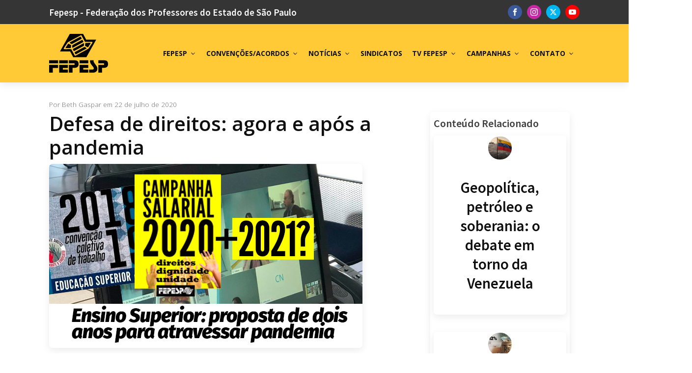

--- FILE ---
content_type: text/html; charset=UTF-8
request_url: https://fepesp.org.br/noticia/defesa-de-direitos-agora-e-apos-a-pandemia/
body_size: 28502
content:
<!DOCTYPE html>
<html lang="pt-BR" >
<head>
<meta charset="UTF-8">
<meta name="viewport" content="width=device-width, initial-scale=1.0">
<!-- WP_HEAD() START -->
<title>Defesa de direitos: agora e após a pandemia - Fepesp - Federação dos Professores do Estado de São Paulo</title>
<link rel="preload" as="style" href="https://fonts.googleapis.com/css?family=Open+Sans:100,200,300,400,500,600,700,800,900|Source+Sans+Pro:100,200,300,400,500,600,700,800,900" >
<link rel="stylesheet" href="https://fonts.googleapis.com/css?family=Open+Sans:100,200,300,400,500,600,700,800,900|Source+Sans+Pro:100,200,300,400,500,600,700,800,900">
<meta name='robots' content='max-image-preview:large' />
<link rel="alternate" type="application/rss+xml" title="Feed de comentários para Fepesp - Federação dos Professores do Estado de São Paulo &raquo; Defesa de direitos: agora e após a pandemia" href="https://fepesp.org.br/noticia/defesa-de-direitos-agora-e-apos-a-pandemia/feed/" />
<link rel="alternate" title="oEmbed (JSON)" type="application/json+oembed" href="https://fepesp.org.br/wp-json/oembed/1.0/embed?url=https%3A%2F%2Ffepesp.org.br%2Fnoticia%2Fdefesa-de-direitos-agora-e-apos-a-pandemia%2F" />
<link rel="alternate" title="oEmbed (XML)" type="text/xml+oembed" href="https://fepesp.org.br/wp-json/oembed/1.0/embed?url=https%3A%2F%2Ffepesp.org.br%2Fnoticia%2Fdefesa-de-direitos-agora-e-apos-a-pandemia%2F&#038;format=xml" />
<style id='wp-img-auto-sizes-contain-inline-css' type='text/css'>
img:is([sizes=auto i],[sizes^="auto," i]){contain-intrinsic-size:3000px 1500px}
/*# sourceURL=wp-img-auto-sizes-contain-inline-css */
</style>

<link rel='stylesheet' id='pt-cv-public-style-css' href='https://fepesp.org.br/wp-content/plugins/content-views-query-and-display-post-page/public/assets/css/cv.css?ver=4.2' type='text/css' media='all' />
<link rel='stylesheet' id='contact-form-7-css' href='https://fepesp.org.br/wp-content/plugins/contact-form-7/includes/css/styles.css?ver=6.0.6' type='text/css' media='all' />
<link rel='stylesheet' id='oxygen-css' href='https://fepesp.org.br/wp-content/plugins/oxygen/component-framework/oxygen.css?ver=4.9.1' type='text/css' media='all' />
<link rel='stylesheet' id='core-sss-css' href='https://fepesp.org.br/wp-content/plugins/oxy-ninja/public/css/core-sss.min.css?ver=3.4.3' type='text/css' media='all' />
<link rel='stylesheet' id='responsive-lightbox-swipebox-css' href='https://fepesp.org.br/wp-content/plugins/responsive-lightbox/assets/swipebox/swipebox.min.css?ver=1.5.2' type='text/css' media='all' />
<link rel='stylesheet' id='wpdreams-asl-basic-css' href='https://fepesp.org.br/wp-content/plugins/ajax-search-lite/css/style.basic.css?ver=4.13.4' type='text/css' media='all' />
<style id='wpdreams-asl-basic-inline-css' type='text/css'>

					div[id*='ajaxsearchlitesettings'].searchsettings .asl_option_inner label {
						font-size: 0px !important;
						color: rgba(0, 0, 0, 0);
					}
					div[id*='ajaxsearchlitesettings'].searchsettings .asl_option_inner label:after {
						font-size: 11px !important;
						position: absolute;
						top: 0;
						left: 0;
						z-index: 1;
					}
					.asl_w_container {
						width: 100%;
						margin: 0px 0px 0px 0px;
						min-width: 200px;
					}
					div[id*='ajaxsearchlite'].asl_m {
						width: 100%;
					}
					div[id*='ajaxsearchliteres'].wpdreams_asl_results div.resdrg span.highlighted {
						font-weight: bold;
						color: #d9312b;
						background-color: #eee;
					}
					div[id*='ajaxsearchliteres'].wpdreams_asl_results .results img.asl_image {
						width: 70px;
						height: 70px;
						object-fit: cover;
					}
					div[id*='ajaxsearchlite'].asl_r .results {
						max-height: none;
					}
					div[id*='ajaxsearchlite'].asl_r {
						position: absolute;
					}
				
						div.asl_r.asl_w.vertical .results .item::after {
							display: block;
							position: absolute;
							bottom: 0;
							content: '';
							height: 1px;
							width: 100%;
							background: #D8D8D8;
						}
						div.asl_r.asl_w.vertical .results .item.asl_last_item::after {
							display: none;
						}
					
/*# sourceURL=wpdreams-asl-basic-inline-css */
</style>
<link rel='stylesheet' id='wpdreams-asl-instance-css' href='https://fepesp.org.br/wp-content/plugins/ajax-search-lite/css/style-simple-red.css?ver=4.13.4' type='text/css' media='all' />
<link rel='stylesheet' id='splide-css' href='https://fepesp.org.br/wp-content/plugins/oxy-ninja/public/css/splide.min.css?ver=2.4.20' type='text/css' media='all' />
<link rel='stylesheet' id='jmig_stylesheet_layout-css' href='https://fepesp.org.br/wp-content/plugins/jquery-masonry-image-gallery/styles/jmig-masonry-layout.css?ver=3.0.2' type='text/css' media='all' />
<link rel='stylesheet' id='jmig_stylesheet-css' href='https://fepesp.org.br/wp-content/plugins/jquery-masonry-image-gallery/styles/jmig-masonry-v3-animation.css?ver=3.0.2' type='text/css' media='all' />
<style id='jmig_stylesheet-inline-css' type='text/css'>
.gallery-item:not(.emoji), .gallery-item img:not(.emoji), gallery-item a:not(.emoji) { width: 150px !important; max-width: 150px !important; min-width: 150px !important; }
.gallery-item {margin: 5px !important}
/*# sourceURL=jmig_stylesheet-inline-css */
</style>
<link rel='stylesheet' id='jmig_captions-css' href='https://fepesp.org.br/wp-content/plugins/jquery-masonry-image-gallery/styles/jmig-maosnry-v3-captions.css?ver=3.0.2' type='text/css' media='all' />
<script type="text/javascript" src="https://fepesp.org.br/wp-includes/js/jquery/jquery.min.js?ver=3.7.1" id="jquery-core-js"></script>
<script type="text/javascript" src="https://fepesp.org.br/wp-includes/js/jquery/jquery-migrate.min.js?ver=3.4.1" id="jquery-migrate-js"></script>
<script type="text/javascript" src="https://fepesp.org.br/wp-content/plugins/responsive-lightbox/assets/swipebox/jquery.swipebox.min.js?ver=1.5.2" id="responsive-lightbox-swipebox-js"></script>
<script type="text/javascript" src="https://fepesp.org.br/wp-includes/js/underscore.min.js?ver=1.13.7" id="underscore-js"></script>
<script type="text/javascript" src="https://fepesp.org.br/wp-content/plugins/responsive-lightbox/assets/infinitescroll/infinite-scroll.pkgd.min.js?ver=4.0.1" id="responsive-lightbox-infinite-scroll-js"></script>
<script type="text/javascript" id="responsive-lightbox-js-before">
/* <![CDATA[ */
var rlArgs = {"script":"swipebox","selector":"lightbox","customEvents":"","activeGalleries":true,"animation":true,"hideCloseButtonOnMobile":false,"removeBarsOnMobile":false,"hideBars":true,"hideBarsDelay":5000,"videoMaxWidth":1080,"useSVG":true,"loopAtEnd":false,"woocommerce_gallery":false,"ajaxurl":"https:\/\/fepesp.org.br\/wp-admin\/admin-ajax.php","nonce":"d7cac0a958","preview":false,"postId":8758,"scriptExtension":false};

//# sourceURL=responsive-lightbox-js-before
/* ]]> */
</script>
<script type="text/javascript" src="https://fepesp.org.br/wp-content/plugins/responsive-lightbox/js/front.js?ver=2.5.4" id="responsive-lightbox-js"></script>
<script type="text/javascript" src="https://fepesp.org.br/wp-content/plugins/oxy-ninja/public/js/splide/splide.min.js?ver=2.4.20" id="splide-js"></script>
<script type="text/javascript" src="https://fepesp.org.br/wp-content/plugins/oxy-ninja/public/js/splide/splide-extension-autoscroll.js?ver=0.1.0" id="splide-autoscroll-js"></script>
<script setup="false" type="text/javascript" src="https://fepesp.org.br/wp-content/plugins/winden/assets/inline-module.js?ver=6.9" id="inline-module-js-js"></script>
<script type="text/javascript" src="https://fepesp.org.br/wp-content/plugins/winden/assets/tailwindcdn-3-4-14.js?ver=6.9" id="tailwindcdn-js"></script>
<script type="inline-module" type="text/javascript" src="https://?ver=6.9" id="winden-config-js"></script>
<script type="inline-module" type="text/javascript" id="winden-config-js-after">
/* <![CDATA[ */
const wizzardPreset = {

  "theme": {
    "extend": {
      "colors": {
        "goldenrod": {
          "100": "#fff7e6",
          "200": "#fee8b4",
          "300": "#fdd982",
          "400": "#fcca50",
          "500": "#fbbb1e",
          "600": "#e1a204",
          "700": "#af7e03",
          "800": "#7d5a02",
          "900": "#4b3601",
          "1000": "#191200"
        }
      },
      "spacing": {
        "xs": "clamp(11.11px, calc(-0.30 * 1vw - -0.97px + 11.11px), 8.44px)",
        "sm": "clamp(13.33px, calc(-0.08 * 1vw - -0.24px + 13.33px), 12.67px)",
        "base": "clamp(16px, calc(0.34 * 1vw - 1.09px + 16px), 19px)",
        "md": "clamp(19.20px, calc(1.06 * 1vw - 3.38px + 19.20px), 28.50px)",
        "lg": "clamp(23.04px, calc(2.24 * 1vw - 7.17px + 23.04px), 42.75px)",
        "giga": "clamp(27.65px, calc(4.15 * 1vw - 13.27px + 27.65px), 64.13px)",
        "mega": "clamp(33.18px, calc(7.16 * 1vw - 22.91px + 33.18px), 96.19px)"
      },
      "fontSize": {
        "xs": "clamp(11.11px, calc(-0.30 * 1vw - -0.97px + 11.11px), 8.44px)",
        "sm": "clamp(13.33px, calc(-0.08 * 1vw - -0.24px + 13.33px), 12.67px)",
        "base": "clamp(16px, calc(0.34 * 1vw - 1.09px + 16px), 19px)",
        "md": "clamp(19.20px, calc(1.06 * 1vw - 3.38px + 19.20px), 28.50px)",
        "lg": "clamp(23.04px, calc(2.24 * 1vw - 7.17px + 23.04px), 42.75px)",
        "giga": "clamp(27.65px, calc(4.15 * 1vw - 13.27px + 27.65px), 64.13px)",
        "mega": "clamp(33.18px, calc(7.16 * 1vw - 22.91px + 33.18px), 96.19px)",
        "h1": "36px",
        "h2": "30px",
        "h3": "24px",
        "h4": "20px",
        "h5": "18px",
        "h6": "16px",
        "body_text": "16px"
      }
    }
  }

};

export default {
presets: [wizzardPreset],
    important: true,
    theme: {
        extend: {
            colors: {
                clifford: '#da373d',
            }
        }
    }
}
//# sourceURL=winden-config-js-after
/* ]]> */
</script>
<link rel="https://api.w.org/" href="https://fepesp.org.br/wp-json/" /><link rel="alternate" title="JSON" type="application/json" href="https://fepesp.org.br/wp-json/wp/v2/noticia/8758" /><link rel="EditURI" type="application/rsd+xml" title="RSD" href="https://fepesp.org.br/xmlrpc.php?rsd" />
<meta name="generator" content="WordPress 6.9" />
<link rel="canonical" href="https://fepesp.org.br/noticia/defesa-de-direitos-agora-e-apos-a-pandemia/" />
<link rel='shortlink' href='https://fepesp.org.br/?p=8758' />
<script type="text/javascript">var ajaxurl = "https://fepesp.org.br/wp-admin/admin-ajax.php";var piotnetgridRestURL = "https://fepesp.org.br/wp-json/piotnetgrid/v1/refresh";var piotnetgridWpcontentURL = "https://fepesp.org.br/wp-content";window["cache_files"] = [];</script><style>@keyframes piotnetfadein {0% { opacity: 0} 90% { opacity: 0} 100% { opacity: 1}} .piotnetgrid-fadein {animation: piotnetfadein 0.6s;}</style><style>.oxygen-oxy-ou_countdown-oucd_timezone .select2-container--default .select2-selection--single .select2-selection__rendered{color: #fff!important;}</style>				<link rel="preconnect" href="https://fonts.gstatic.com" crossorigin />
				<link rel="preload" as="style" href="//fonts.googleapis.com/css?family=Open+Sans&display=swap" />
								<link rel="stylesheet" href="//fonts.googleapis.com/css?family=Open+Sans&display=swap" media="all" />
				<link rel="icon" href="https://fepesp.org.br/wp-content/uploads/2019/08/cropped-favicon-512-512-fepesp-1-32x32.png" sizes="32x32" />
<link rel="icon" href="https://fepesp.org.br/wp-content/uploads/2019/08/cropped-favicon-512-512-fepesp-1-192x192.png" sizes="192x192" />
<link rel="apple-touch-icon" href="https://fepesp.org.br/wp-content/uploads/2019/08/cropped-favicon-512-512-fepesp-1-180x180.png" />
<meta name="msapplication-TileImage" content="https://fepesp.org.br/wp-content/uploads/2019/08/cropped-favicon-512-512-fepesp-1-270x270.png" />
<link rel='stylesheet' id='oxygen-cache-16749-css' href='//fepesp.org.br/wp-content/uploads/oxygen/css/16749.css?cache=1724678651&#038;ver=6.9' type='text/css' media='all' />
<link rel='stylesheet' id='oxygen-cache-16840-css' href='//fepesp.org.br/wp-content/uploads/oxygen/css/16840.css?cache=1738285847&#038;ver=6.9' type='text/css' media='all' />
<link rel='stylesheet' id='oxygen-universal-styles-css' href='//fepesp.org.br/wp-content/uploads/oxygen/css/universal.css?cache=1749696497&#038;ver=6.9' type='text/css' media='all' />
<!-- END OF WP_HEAD() -->
<style id='global-styles-inline-css' type='text/css'>
:root{--wp--preset--aspect-ratio--square: 1;--wp--preset--aspect-ratio--4-3: 4/3;--wp--preset--aspect-ratio--3-4: 3/4;--wp--preset--aspect-ratio--3-2: 3/2;--wp--preset--aspect-ratio--2-3: 2/3;--wp--preset--aspect-ratio--16-9: 16/9;--wp--preset--aspect-ratio--9-16: 9/16;--wp--preset--color--black: #000000;--wp--preset--color--cyan-bluish-gray: #abb8c3;--wp--preset--color--white: #ffffff;--wp--preset--color--pale-pink: #f78da7;--wp--preset--color--vivid-red: #cf2e2e;--wp--preset--color--luminous-vivid-orange: #ff6900;--wp--preset--color--luminous-vivid-amber: #fcb900;--wp--preset--color--light-green-cyan: #7bdcb5;--wp--preset--color--vivid-green-cyan: #00d084;--wp--preset--color--pale-cyan-blue: #8ed1fc;--wp--preset--color--vivid-cyan-blue: #0693e3;--wp--preset--color--vivid-purple: #9b51e0;--wp--preset--gradient--vivid-cyan-blue-to-vivid-purple: linear-gradient(135deg,rgb(6,147,227) 0%,rgb(155,81,224) 100%);--wp--preset--gradient--light-green-cyan-to-vivid-green-cyan: linear-gradient(135deg,rgb(122,220,180) 0%,rgb(0,208,130) 100%);--wp--preset--gradient--luminous-vivid-amber-to-luminous-vivid-orange: linear-gradient(135deg,rgb(252,185,0) 0%,rgb(255,105,0) 100%);--wp--preset--gradient--luminous-vivid-orange-to-vivid-red: linear-gradient(135deg,rgb(255,105,0) 0%,rgb(207,46,46) 100%);--wp--preset--gradient--very-light-gray-to-cyan-bluish-gray: linear-gradient(135deg,rgb(238,238,238) 0%,rgb(169,184,195) 100%);--wp--preset--gradient--cool-to-warm-spectrum: linear-gradient(135deg,rgb(74,234,220) 0%,rgb(151,120,209) 20%,rgb(207,42,186) 40%,rgb(238,44,130) 60%,rgb(251,105,98) 80%,rgb(254,248,76) 100%);--wp--preset--gradient--blush-light-purple: linear-gradient(135deg,rgb(255,206,236) 0%,rgb(152,150,240) 100%);--wp--preset--gradient--blush-bordeaux: linear-gradient(135deg,rgb(254,205,165) 0%,rgb(254,45,45) 50%,rgb(107,0,62) 100%);--wp--preset--gradient--luminous-dusk: linear-gradient(135deg,rgb(255,203,112) 0%,rgb(199,81,192) 50%,rgb(65,88,208) 100%);--wp--preset--gradient--pale-ocean: linear-gradient(135deg,rgb(255,245,203) 0%,rgb(182,227,212) 50%,rgb(51,167,181) 100%);--wp--preset--gradient--electric-grass: linear-gradient(135deg,rgb(202,248,128) 0%,rgb(113,206,126) 100%);--wp--preset--gradient--midnight: linear-gradient(135deg,rgb(2,3,129) 0%,rgb(40,116,252) 100%);--wp--preset--font-size--small: 13px;--wp--preset--font-size--medium: 20px;--wp--preset--font-size--large: 36px;--wp--preset--font-size--x-large: 42px;--wp--preset--spacing--20: 0.44rem;--wp--preset--spacing--30: 0.67rem;--wp--preset--spacing--40: 1rem;--wp--preset--spacing--50: 1.5rem;--wp--preset--spacing--60: 2.25rem;--wp--preset--spacing--70: 3.38rem;--wp--preset--spacing--80: 5.06rem;--wp--preset--shadow--natural: 6px 6px 9px rgba(0, 0, 0, 0.2);--wp--preset--shadow--deep: 12px 12px 50px rgba(0, 0, 0, 0.4);--wp--preset--shadow--sharp: 6px 6px 0px rgba(0, 0, 0, 0.2);--wp--preset--shadow--outlined: 6px 6px 0px -3px rgb(255, 255, 255), 6px 6px rgb(0, 0, 0);--wp--preset--shadow--crisp: 6px 6px 0px rgb(0, 0, 0);}:where(.is-layout-flex){gap: 0.5em;}:where(.is-layout-grid){gap: 0.5em;}body .is-layout-flex{display: flex;}.is-layout-flex{flex-wrap: wrap;align-items: center;}.is-layout-flex > :is(*, div){margin: 0;}body .is-layout-grid{display: grid;}.is-layout-grid > :is(*, div){margin: 0;}:where(.wp-block-columns.is-layout-flex){gap: 2em;}:where(.wp-block-columns.is-layout-grid){gap: 2em;}:where(.wp-block-post-template.is-layout-flex){gap: 1.25em;}:where(.wp-block-post-template.is-layout-grid){gap: 1.25em;}.has-black-color{color: var(--wp--preset--color--black) !important;}.has-cyan-bluish-gray-color{color: var(--wp--preset--color--cyan-bluish-gray) !important;}.has-white-color{color: var(--wp--preset--color--white) !important;}.has-pale-pink-color{color: var(--wp--preset--color--pale-pink) !important;}.has-vivid-red-color{color: var(--wp--preset--color--vivid-red) !important;}.has-luminous-vivid-orange-color{color: var(--wp--preset--color--luminous-vivid-orange) !important;}.has-luminous-vivid-amber-color{color: var(--wp--preset--color--luminous-vivid-amber) !important;}.has-light-green-cyan-color{color: var(--wp--preset--color--light-green-cyan) !important;}.has-vivid-green-cyan-color{color: var(--wp--preset--color--vivid-green-cyan) !important;}.has-pale-cyan-blue-color{color: var(--wp--preset--color--pale-cyan-blue) !important;}.has-vivid-cyan-blue-color{color: var(--wp--preset--color--vivid-cyan-blue) !important;}.has-vivid-purple-color{color: var(--wp--preset--color--vivid-purple) !important;}.has-black-background-color{background-color: var(--wp--preset--color--black) !important;}.has-cyan-bluish-gray-background-color{background-color: var(--wp--preset--color--cyan-bluish-gray) !important;}.has-white-background-color{background-color: var(--wp--preset--color--white) !important;}.has-pale-pink-background-color{background-color: var(--wp--preset--color--pale-pink) !important;}.has-vivid-red-background-color{background-color: var(--wp--preset--color--vivid-red) !important;}.has-luminous-vivid-orange-background-color{background-color: var(--wp--preset--color--luminous-vivid-orange) !important;}.has-luminous-vivid-amber-background-color{background-color: var(--wp--preset--color--luminous-vivid-amber) !important;}.has-light-green-cyan-background-color{background-color: var(--wp--preset--color--light-green-cyan) !important;}.has-vivid-green-cyan-background-color{background-color: var(--wp--preset--color--vivid-green-cyan) !important;}.has-pale-cyan-blue-background-color{background-color: var(--wp--preset--color--pale-cyan-blue) !important;}.has-vivid-cyan-blue-background-color{background-color: var(--wp--preset--color--vivid-cyan-blue) !important;}.has-vivid-purple-background-color{background-color: var(--wp--preset--color--vivid-purple) !important;}.has-black-border-color{border-color: var(--wp--preset--color--black) !important;}.has-cyan-bluish-gray-border-color{border-color: var(--wp--preset--color--cyan-bluish-gray) !important;}.has-white-border-color{border-color: var(--wp--preset--color--white) !important;}.has-pale-pink-border-color{border-color: var(--wp--preset--color--pale-pink) !important;}.has-vivid-red-border-color{border-color: var(--wp--preset--color--vivid-red) !important;}.has-luminous-vivid-orange-border-color{border-color: var(--wp--preset--color--luminous-vivid-orange) !important;}.has-luminous-vivid-amber-border-color{border-color: var(--wp--preset--color--luminous-vivid-amber) !important;}.has-light-green-cyan-border-color{border-color: var(--wp--preset--color--light-green-cyan) !important;}.has-vivid-green-cyan-border-color{border-color: var(--wp--preset--color--vivid-green-cyan) !important;}.has-pale-cyan-blue-border-color{border-color: var(--wp--preset--color--pale-cyan-blue) !important;}.has-vivid-cyan-blue-border-color{border-color: var(--wp--preset--color--vivid-cyan-blue) !important;}.has-vivid-purple-border-color{border-color: var(--wp--preset--color--vivid-purple) !important;}.has-vivid-cyan-blue-to-vivid-purple-gradient-background{background: var(--wp--preset--gradient--vivid-cyan-blue-to-vivid-purple) !important;}.has-light-green-cyan-to-vivid-green-cyan-gradient-background{background: var(--wp--preset--gradient--light-green-cyan-to-vivid-green-cyan) !important;}.has-luminous-vivid-amber-to-luminous-vivid-orange-gradient-background{background: var(--wp--preset--gradient--luminous-vivid-amber-to-luminous-vivid-orange) !important;}.has-luminous-vivid-orange-to-vivid-red-gradient-background{background: var(--wp--preset--gradient--luminous-vivid-orange-to-vivid-red) !important;}.has-very-light-gray-to-cyan-bluish-gray-gradient-background{background: var(--wp--preset--gradient--very-light-gray-to-cyan-bluish-gray) !important;}.has-cool-to-warm-spectrum-gradient-background{background: var(--wp--preset--gradient--cool-to-warm-spectrum) !important;}.has-blush-light-purple-gradient-background{background: var(--wp--preset--gradient--blush-light-purple) !important;}.has-blush-bordeaux-gradient-background{background: var(--wp--preset--gradient--blush-bordeaux) !important;}.has-luminous-dusk-gradient-background{background: var(--wp--preset--gradient--luminous-dusk) !important;}.has-pale-ocean-gradient-background{background: var(--wp--preset--gradient--pale-ocean) !important;}.has-electric-grass-gradient-background{background: var(--wp--preset--gradient--electric-grass) !important;}.has-midnight-gradient-background{background: var(--wp--preset--gradient--midnight) !important;}.has-small-font-size{font-size: var(--wp--preset--font-size--small) !important;}.has-medium-font-size{font-size: var(--wp--preset--font-size--medium) !important;}.has-large-font-size{font-size: var(--wp--preset--font-size--large) !important;}.has-x-large-font-size{font-size: var(--wp--preset--font-size--x-large) !important;}
/*# sourceURL=global-styles-inline-css */
</style>
<link rel='stylesheet' id='oxygen-aos-css' href='https://fepesp.org.br/wp-content/plugins/oxygen/component-framework/vendor/aos/aos.css?ver=6.9' type='text/css' media='all' />
</head>
<body class="wp-singular noticia-template-default single single-noticia postid-8758 wp-theme-oxygen-is-not-a-theme  wp-embed-responsive oxygen-body piotnetgrid-edit" >




						<header id="_header-108-16749" class="oxy-header-wrapper oxy-sticky-header oxy-overlay-header oxy-header c-shadow c-header main-header" ><div id="_header_row-109-16749" class="oxygen-hide-in-sticky oxy-header-row " ><div class="oxy-header-container"><div id="_header_left-110-16749" class="oxy-header-left" ><h1 id="headline-229-16749" class="ct-headline"><span id="span-169-16749" class="ct-span" >Fepesp - Federação dos Professores do Estado de São Paulo</span></h1></div><div id="_header_center-118-16749" class="oxy-header-center" ></div><div id="_header_right-119-16749" class="oxy-header-right" ><div id="_social_icons-238-16749" class="oxy-social-icons" ><a href='https://www.facebook.com/fepesp' target='_blank' class='oxy-social-icons-facebook'><svg><title>Visit our Facebook</title><use xlink:href='#oxy-social-icons-icon-facebook'></use></svg></a><a href='https://www.instagram.com/fepesp/' target='_blank' class='oxy-social-icons-instagram'><svg><title>Visit our Instagram</title><use xlink:href='#oxy-social-icons-icon-instagram'></use></svg></a><a href='https://x.com/fepesp' target='_blank' class='oxy-social-icons-twitter'><svg><title>Visit our Twitter</title><use xlink:href='#oxy-social-icons-icon-twitter'></use></svg></a><a href='@agenciasindical' target='_blank' class='oxy-social-icons-youtube'><svg><title>Visit our YouTube channel</title><use xlink:href='#oxy-social-icons-icon-youtube'></use></svg></a></div></div></div></div><div id="_header_row-129-16749" class="oxy-header-row " ><div class="oxy-header-container"><div id="_header_left-130-16749" class="oxy-header-left" ><a id="link-131-16749" class="ct-link" href="/" target="_self"  ><img  id="image-132-16749" alt="" src="https://fepesp.org.br/wp-content/uploads/2024/01/logo-fepesp-1.svg" class="ct-image " srcset="" sizes="(max-width: 942px) 100vw, 942px" /></a></div><div id="_header_center-133-16749" class="oxy-header-center" ></div><div id="_header_right-134-16749" class="oxy-header-right" >
		<div id="-pro-menu-135-16749" class="oxy-pro-menu  " ><div class="oxy-pro-menu-mobile-open-icon " data-off-canvas-alignment=""><svg id="-pro-menu-135-16749-open-icon"><use xlink:href="#Lineariconsicon-menu"></use></svg></div>

                
        <div class="oxy-pro-menu-container  oxy-pro-menu-dropdown-links-visible-on-mobile oxy-pro-menu-dropdown-links-toggle oxy-pro-menu-show-dropdown" data-aos-duration="400" 

             data-oxy-pro-menu-dropdown-animation="fade"
             data-oxy-pro-menu-dropdown-animation-duration="0.4"
             data-entire-parent-toggles-dropdown="true"

             
                          data-oxy-pro-menu-dropdown-animation-duration="0.4"
             
                          data-oxy-pro-menu-dropdown-links-on-mobile="toggle">
             
            <div class="menu-menu-superior-container"><ul id="menu-menu-superior" class="oxy-pro-menu-list"><li id="menu-item-1793" class="menu-item menu-item-type-custom menu-item-object-custom menu-item-has-children menu-item-1793"><a>FEPESP</a>
<ul class="sub-menu">
	<li id="menu-item-1807" class="menu-item menu-item-type-post_type menu-item-object-page menu-item-1807"><a href="https://fepesp.org.br/apresentacao/">Apresentação</a></li>
	<li id="menu-item-12941" class="menu-item menu-item-type-post_type menu-item-object-noticia menu-item-12941"><a href="https://fepesp.org.br/noticia/diretoria-fepesp/">Diretoria da Federação dos Professores do Estado de São Paulo</a></li>
	<li id="menu-item-12083" class="menu-item menu-item-type-post_type menu-item-object-noticia menu-item-12083"><a href="https://fepesp.org.br/noticia/estatutos-da-fepesp/">Estatuto Social</a></li>
	<li id="menu-item-12940" class="menu-item menu-item-type-post_type menu-item-object-noticia menu-item-12940"><a href="https://fepesp.org.br/noticia/10o-congresso-da-fepesp/">10º Congresso da Fepesp</a></li>
</ul>
</li>
<li id="menu-item-1794" class="menu-item menu-item-type-custom menu-item-object-custom menu-item-has-children menu-item-1794"><a>CONVENÇÕES/ACORDOS</a>
<ul class="sub-menu">
	<li id="menu-item-17039" class="menu-item menu-item-type-post_type menu-item-object-page menu-item-17039"><a href="https://fepesp.org.br/convencoes-acordos-coletivos/ensino-superior/">Ensino Superior</a></li>
	<li id="menu-item-17040" class="menu-item menu-item-type-post_type menu-item-object-page menu-item-17040"><a href="https://fepesp.org.br/convencoes-acordos-coletivos/educacao-basica/">Educação Básica</a></li>
	<li id="menu-item-17038" class="menu-item menu-item-type-post_type menu-item-object-page menu-item-17038"><a href="https://fepesp.org.br/convencoes-acordos-coletivos/sesi-senai-senac/">Sesi / Senai / Senac</a></li>
	<li id="menu-item-3579" class="menu-item menu-item-type-custom menu-item-object-custom menu-item-has-children menu-item-3579"><a href="https://fepesp.org.br/noticia/guia-de-direitos/">Guia de Direitos</a>
	<ul class="sub-menu">
		<li id="menu-item-3011" class="menu-item menu-item-type-custom menu-item-object-custom menu-item-3011"><a href="https://fepesp.org.br/noticia-do-dia/">Hoje nos Jornais</a></li>
	</ul>
</li>
</ul>
</li>
<li id="menu-item-1795" class="menu-item menu-item-type-custom menu-item-object-custom menu-item-has-children menu-item-1795"><a>NOTÍCIAS</a>
<ul class="sub-menu">
	<li id="menu-item-1817" class="menu-item menu-item-type-custom menu-item-object-custom menu-item-1817"><a href="https://fepesp.org.br/noticia/">Todas as notícias</a></li>
	<li id="menu-item-1809" class="menu-item menu-item-type-taxonomy menu-item-object-categorias-artigo menu-item-1809"><a href="https://fepesp.org.br/categorias-artigo/artigos-home/">Artigos e Opiniões</a></li>
	<li id="menu-item-9778" class="menu-item menu-item-type-post_type menu-item-object-noticia menu-item-9778"><a href="https://fepesp.org.br/noticia/os-destaques-que-podem-enriquecer-a-sua-aula/">Para sua aula</a></li>
	<li id="menu-item-2443" class="menu-item menu-item-type-taxonomy menu-item-object-categorias-noticia menu-item-2443"><a href="https://fepesp.org.br/categorias-noticia/notas-publicas/">Notas Publicas</a></li>
	<li id="menu-item-1818" class="menu-item menu-item-type-custom menu-item-object-custom menu-item-1818"><a href="https://fepesp.org.br/artigo/">Todos os Artigos</a></li>
</ul>
</li>
<li id="menu-item-17260" class="menu-item menu-item-type-post_type menu-item-object-page menu-item-17260"><a href="https://fepesp.org.br/sindicatos/">SINDICATOS</a></li>
<li id="menu-item-1763" class="menu-item menu-item-type-custom menu-item-object-custom menu-item-has-children menu-item-1763"><a href="/tvfepesp">TV FEPESP</a>
<ul class="sub-menu">
	<li id="menu-item-10854" class="menu-item menu-item-type-taxonomy menu-item-object-categorias-tvfepesp menu-item-10854"><a href="https://fepesp.org.br/categorias-tvfepesp/minuto-fepesp/">Minuto Fepesp</a></li>
	<li id="menu-item-1762" class="menu-item menu-item-type-taxonomy menu-item-object-categorias-tvfepesp menu-item-1762"><a href="https://fepesp.org.br/categorias-tvfepesp/sala-de-professores/">Sala de Professores</a></li>
	<li id="menu-item-3123" class="menu-item menu-item-type-taxonomy menu-item-object-categorias-tvfepesp menu-item-3123"><a href="https://fepesp.org.br/categorias-tvfepesp/sindicalizacao/">Sindicalização</a></li>
	<li id="menu-item-1791" class="menu-item menu-item-type-taxonomy menu-item-object-categorias-tvfepesp menu-item-1791"><a href="https://fepesp.org.br/categorias-tvfepesp/fepesp/">Campanhas e Promoção Sindical</a></li>
	<li id="menu-item-1792" class="menu-item menu-item-type-taxonomy menu-item-object-categorias-tvfepesp menu-item-1792"><a href="https://fepesp.org.br/categorias-tvfepesp/ser-professor/">Ser Professor</a></li>
	<li id="menu-item-1776" class="menu-item menu-item-type-taxonomy menu-item-object-categorias-tvfepesp menu-item-1776"><a href="https://fepesp.org.br/categorias-tvfepesp/dialogos/">Diálogos</a></li>
</ul>
</li>
<li id="menu-item-1796" class="menu-item menu-item-type-custom menu-item-object-custom menu-item-has-children menu-item-1796"><a>CAMPANHAS</a>
<ul class="sub-menu">
	<li id="menu-item-5638" class="menu-item menu-item-type-custom menu-item-object-custom menu-item-5638"><a href="https://fepesp.org.br/noticia/mpt873-eles-atacam-os-sindicatos-para-acabar-com-a-sua-aposentadoria/">SINDICALIZE-SE!</a></li>
	<li id="menu-item-2150" class="menu-item menu-item-type-post_type menu-item-object-campanha menu-item-2150"><a href="https://fepesp.org.br/campanha/desligamento-antes-de-assinar-confira-no-sindicato/">Homologação é no Sindicato</a></li>
	<li id="menu-item-5637" class="menu-item menu-item-type-post_type menu-item-object-campanha menu-item-5637"><a href="https://fepesp.org.br/campanha/campanha-01/">Sindicato garante direitos – você garante o Sindicato!</a></li>
	<li id="menu-item-2449" class="menu-item menu-item-type-taxonomy menu-item-object-categorias-tvfepesp menu-item-2449"><a href="https://fepesp.org.br/categorias-tvfepesp/fepesp/">Campanhas e Promoção Sindical</a></li>
	<li id="menu-item-2979" class="menu-item menu-item-type-custom menu-item-object-custom menu-item-2979"><a href="https://fepesp.org.br/campanha/">Todas as Campanhas</a></li>
</ul>
</li>
<li id="menu-item-1801" class="menu-item menu-item-type-custom menu-item-object-custom menu-item-has-children menu-item-1801"><a>CONTATO</a>
<ul class="sub-menu">
	<li id="menu-item-16936" class="menu-item menu-item-type-post_type menu-item-object-page menu-item-16936"><a href="https://fepesp.org.br/fala-que-eu-te-escuto/">Fala que eu te escuto</a></li>
	<li id="menu-item-1810" class="menu-item menu-item-type-post_type menu-item-object-page menu-item-1810"><a href="https://fepesp.org.br/pagina-contato/">Página Contato</a></li>
	<li id="menu-item-14727" class="menu-item menu-item-type-post_type menu-item-object-page menu-item-14727"><a href="https://fepesp.org.br/lgpd-lei-geral-de-protecao-de-dados/">LGPD – LEI GERAL DE PROTEÇÃO DE DADOS</a></li>
	<li id="menu-item-5635" class="menu-item menu-item-type-post_type menu-item-object-page menu-item-5635"><a href="https://fepesp.org.br/politica-de-privacidade/">Política de Privacidade</a></li>
</ul>
</li>
</ul></div>
            <div class="oxy-pro-menu-mobile-close-icon"><svg id="svg--pro-menu-135-16749"><use xlink:href="#Lineariconsicon-cross"></use></svg></div>

        </div>

        </div>

		<script type="text/javascript">
			jQuery('#-pro-menu-135-16749 .oxy-pro-menu-show-dropdown .menu-item-has-children > a', 'body').each(function(){
                jQuery(this).append('<div class="oxy-pro-menu-dropdown-icon-click-area"><svg class="oxy-pro-menu-dropdown-icon"><use xlink:href="#FontAwesomeicon-angle-down"></use></svg></div>');
            });
            jQuery('#-pro-menu-135-16749 .oxy-pro-menu-show-dropdown .menu-item:not(.menu-item-has-children) > a', 'body').each(function(){
                jQuery(this).append('<div class="oxy-pro-menu-dropdown-icon-click-area"></div>');
            });			</script></div></div></div></header>
				<script type="text/javascript">
			jQuery(document).ready(function() {
				var selector = "#_header-108-16749",
					scrollval = parseInt("300");
				if (!scrollval || scrollval < 1) {
										if (jQuery(window).width() >= 992){
											jQuery("body").css("margin-top", jQuery(selector).outerHeight());
						jQuery(selector).addClass("oxy-sticky-header-active");
										}
									}
				else {
					var scrollTopOld = 0;
					jQuery(window).scroll(function() {
						if (!jQuery('body').hasClass('oxy-nav-menu-prevent-overflow')) {
							if (jQuery(this).scrollTop() > scrollval 
																) {
								if (
																		jQuery(window).width() >= 992 && 
																		!jQuery(selector).hasClass("oxy-sticky-header-active")) {
									if (jQuery(selector).css('position')!='absolute') {
										jQuery("body").css("margin-top", jQuery(selector).outerHeight());
									}
									jQuery(selector)
										.addClass("oxy-sticky-header-active")
																			.addClass("oxy-sticky-header-fade-in");
																	}
							}
							else {
								jQuery(selector)
									.removeClass("oxy-sticky-header-fade-in")
									.removeClass("oxy-sticky-header-active");
								if (jQuery(selector).css('position')!='absolute') {
									jQuery("body").css("margin-top", "");
								}
							}
							scrollTopOld = jQuery(this).scrollTop();
						}
					})
				}
			});
		</script><section id="section-2-16840" class=" ct-section" ><div class="ct-section-inner-wrap"><div id="text_block-203-16840" class="ct-text-block c-text-dark c-margin-bottom-m c-text-s" >Por <span id="span-204-16840" class="ct-span" >Beth Gaspar</span> em <span id="span-205-16840" class="ct-span" >22 de julho de 2020</span></div><div id="new_columns-3-16840" class="ct-new-columns" ><div id="div_block-4-16840" class="ct-div-block" ><h1 id="headline-101-16840" class="ct-headline c-margin-bottom-m c-heading-dark c-h1"><span id="span-102-16840" class="ct-span" >Defesa de direitos: agora e após a pandemia</span></h1><img  id="image-104-16840" alt="" src="https://fepesp.org.br/wp-content/uploads/2020/07/ensino-superior-22-07-negociação.png" class="ct-image c-card-light" srcset="https://fepesp.org.br/wp-content/uploads/2020/07/ensino-superior-22-07-negociação.png 638w, https://fepesp.org.br/wp-content/uploads/2020/07/ensino-superior-22-07-negociação-300x176.png 300w, https://fepesp.org.br/wp-content/uploads/2020/07/ensino-superior-22-07-negociação-250x147.png 250w" sizes="(max-width: 638px) 100vw, 638px" />
		<div id="-social-share-buttons-208-16840" class="oxy-social-share-buttons c-rounded py-2 " > <a class="oxy-share-button twitter" target="_blank" aria-label="X" href="https://twitter.com/share?text=Defesa+de+direitos%3A+agora+e+ap%C3%B3s+a+pandemia&url=https%3A%2F%2Ffepesp.org.br%2Fnoticia%2Fdefesa-de-direitos-agora-e-apos-a-pandemia%2F" rel="noopener noreferrer nofollow">
                        <span class="oxy-share-icon"><svg id="twitter-social-share-buttons-208-16840-share-icon"><use xlink:href="#FontAwesomeicon-x-twitter"></use></svg></span> 
                        </a>  <a class="oxy-share-button facebook" target="_blank" aria-label="Facebook" href="https://www.facebook.com/sharer/sharer.php?u=https%3A%2F%2Ffepesp.org.br%2Fnoticia%2Fdefesa-de-direitos-agora-e-apos-a-pandemia%2F" rel="noopener noreferrer nofollow">
                            <span class="oxy-share-icon"><svg id="facebook-social-share-buttons-208-16840-share-icon"><use xlink:href="#FontAwesomeicon-facebook"></use></svg></span>             
                    </a>  <a class="oxy-share-button email" target="_blank" aria-label="Email" href="mailto:?body=Here is the link - https%3A%2F%2Ffepesp.org.br%2Fnoticia%2Fdefesa-de-direitos-agora-e-apos-a-pandemia%2F&subject=Check out this post - Defesa de direitos: agora e após a pandemia" rel="noopener noreferrer nofollow">
                            <span class="oxy-share-icon"><svg id="email-social-share-buttons-208-16840-share-icon"><use xlink:href="#FontAwesomeicon-envelope"></use></svg></span>
                                 </a>  <a class="oxy-share-button linkedin" target="_blank" aria-label="Linkedin" href="https://www.linkedin.com/shareArticle?mini=true&url=https%3A%2F%2Ffepesp.org.br%2Fnoticia%2Fdefesa-de-direitos-agora-e-apos-a-pandemia%2F&title=Defesa de direitos: agora e após a pandemia&summary=Check out this post -&source=Fepesp - Federação dos Professores do Estado de São Paulo" rel="noopener noreferrer nofollow">
                            <span class="oxy-share-icon"><svg id="linkedin-social-share-buttons-208-16840-share-icon"><use xlink:href="#FontAwesomeicon-linkedin"></use></svg></span>
                                 </a>  <a class="oxy-share-button whatsapp" target="_blank" aria-label="WhatsApp" href="https://api.whatsapp.com/send?text=Defesa+de+direitos%3A+agora+e+ap%C3%B3s+a+pandemia+-+https%3A%2F%2Ffepesp.org.br%2Fnoticia%2Fdefesa-de-direitos-agora-e-apos-a-pandemia%2F" rel="noopener noreferrer nofollow">
                            <span class="oxy-share-icon"><svg id="whatsapp-social-share-buttons-208-16840-share-icon"><use xlink:href="#FontAwesomeicon-whatsapp"></use></svg></span>
                                 </a> <div class="oxy-social-share-buttons_data" data-hide-print="Disable" data-behaviour="tab"></div></div>

		<div id="text_block-219-16840" class="ct-text-block c-text-m c-text-dark c-margin-bottom-s content-auto w-full hoverflow-hiden whitespace-normal div-paragraph" ><span id="span-3718-16840" class="ct-span oxy-stock-content-styles leading-relaxed" ><p>As negociações para a renovação da convenção coletiva de trabalho de professores e auxiliares no Ensino Superior avançaram na sessão desta quarta-feira, 22/07, na construção de uma nova estrutura de proposta, com a duração de dois anos – ou seja, mantendo todos os direitos e cláusulas sociais que já constam na atual convenção coletiva durante este ano de 2020 e todo o ano de 2021.</p>
<p>&nbsp;</p>
<p><img loading="lazy" decoding="async" class="size-full wp-image-8292 img-responsive alignleft" src="https://fepesp.org.br/wp-content/uploads/2020/06/selo-cs2020.png" alt="" width="178" height="249" srcset="https://fepesp.org.br/wp-content/uploads/2020/06/selo-cs2020.png 178w, https://fepesp.org.br/wp-content/uploads/2020/06/selo-cs2020-119x166.png 119w" sizes="auto, (max-width: 178px) 100vw, 178px" />“Essa é uma forma de atravessarmos este período crítico de pandemia, preservando todos os direitos conquistados também durante o próximo ano, pois é inegável que as questões trabalhistas e acadêmicas estão interligadas. desse modo, com as regras trabalhistas estáveis e bem definidas, tanto os professores quanto as instituições do ensino superior terão a tranquilidade necessária para poderem planejar o retorno às atividades normais, o que esperamos que aconteça em 2021”, diz Celso Napolitano, da Fepesp.</p>
<p>Essa possibilidade de acordo por dois anos será discutida com mais detalhes a partir da próxima semana, com o retorno das comissões completas às negociações, uma vez que as últimas reuniões foram conduzidas por um denominado "comitê de negociadores", composto por três representantes patronais e três das federações de educadores.</p>
<p>O objetivo, nas próximas rodadas é construir uma proposta que possa ser apresentada às assembleias de professores e auxiliares no início do segundo semestre – sendo que uma das principais questões a ser discutida e superada é o reajuste salarial dos professores e auxiliares de administração escolar.</p>
<p>&nbsp;</p>
<blockquote class="wp-embedded-content" data-secret="2ANkR45nNF"><p><a href="https://fepesp.org.br/noticia/ensino-superior-patronal-so-quer-lucro-nega-reajuste/">Ensino superior: patronal só quer lucro, nega reajuste</a></p></blockquote>
<p><iframe loading="lazy" class="wp-embedded-content" sandbox="allow-scripts" security="restricted" style="position: absolute; clip: rect(1px, 1px, 1px, 1px);" title="&#8220;Ensino superior: patronal só quer lucro, nega reajuste&#8221; &#8212; Fepesp - Federação dos Professores do Estado de São Paulo" src="https://fepesp.org.br/noticia/ensino-superior-patronal-so-quer-lucro-nega-reajuste/embed/#?secret=JarEOX3Sl1#?secret=2ANkR45nNF" data-secret="2ANkR45nNF" width="500" height="282" frameborder="0" marginwidth="0" marginheight="0" scrolling="no"></iframe></p>
</span></div><div id="_social_icons-3775-16840" class="oxy-social-icons content-auto" ><a href='https://www.facebook.com/fepesp' target='_blank' class='oxy-social-icons-facebook'><svg><title>Visit our Facebook</title><use xlink:href='#oxy-social-icons-icon-facebook'></use></svg></a><a href='https://www.instagram.com/fepesp/' target='_blank' class='oxy-social-icons-instagram'><svg><title>Visit our Instagram</title><use xlink:href='#oxy-social-icons-icon-instagram'></use></svg></a><a href='https://x.com/fepesp' target='_blank' class='oxy-social-icons-twitter'><svg><title>Visit our Twitter</title><use xlink:href='#oxy-social-icons-icon-twitter'></use></svg></a><a href='@agenciasindical' target='_blank' class='oxy-social-icons-youtube'><svg><title>Visit our YouTube channel</title><use xlink:href='#oxy-social-icons-icon-youtube'></use></svg></a></div></div><div id="div_block-5-16840" class="ct-div-block" ><div id="div_block-2571-16840" class="ct-div-block c-card-light c-padding-xs" ><h1 id="headline-2568-16840" class="ct-headline">Conteúdo Relacionado</h1><div id="_dynamic_list-222-16840" class="oxy-dynamic-list"><div id="div_block-223-16840-1" class="ct-div-block c-margin-bottom-m" data-id="div_block-223-16840"><a id="link-224-16840-1" class="ct-link c-bg-light-alt c-shadow c-rounded c-transition" href="https://fepesp.org.br/noticia/geopolitica-petroleo-e-soberania-o-debate-em-torno-da-venezuela/" target="_self" data-id="link-224-16840"><div id="div_block-225-16840-1" class="ct-div-block c-avatar-m" style="background-image:url(https://fepesp.org.br/wp-content/uploads/2026/01/Banner984x493px-_VENEZUELA-300x150.jpg);background-size: cover;" data-id="div_block-225-16840"></div><div id="div_block-226-16840-1" class="ct-div-block c-padding-l" data-id="div_block-226-16840"><h3 id="headline-227-16840-1" class="ct-headline c-h4 c-margin-bottom-xs c-heading-dark" data-id="headline-227-16840"><span id="span-228-16840-1" class="ct-span" data-id="span-228-16840">Geopol&iacute;tica, petr&oacute;leo e soberania: o debate em torno da Venezuela</span></h3></div></a></div><div id="div_block-223-16840-2" class="ct-div-block c-margin-bottom-m" data-id="div_block-223-16840"><a id="link-224-16840-2" class="ct-link c-bg-light-alt c-shadow c-rounded c-transition" href="https://fepesp.org.br/noticia/plr-de-12-garante-ganho-real-aos-professores-do-ensino-superior/" target="_self" data-id="link-224-16840"><div id="div_block-225-16840-2" class="ct-div-block c-avatar-m" style="background-image:url(https://fepesp.org.br/wp-content/uploads/2025/12/Banner984x493px-_PLR-300x150.jpg);background-size: cover;" data-id="div_block-225-16840"></div><div id="div_block-226-16840-2" class="ct-div-block c-padding-l" data-id="div_block-226-16840"><h3 id="headline-227-16840-2" class="ct-headline c-h4 c-margin-bottom-xs c-heading-dark" data-id="headline-227-16840"><span id="span-228-16840-2" class="ct-span" data-id="span-228-16840">PLR de 12% garante ganho real aos professores do Ensino Superior</span></h3></div></a></div><div id="div_block-223-16840-3" class="ct-div-block c-margin-bottom-m" data-id="div_block-223-16840"><a id="link-224-16840-3" class="ct-link c-bg-light-alt c-shadow c-rounded c-transition" href="https://fepesp.org.br/noticia/embargos-do-sieeesp-sao-rejeitados-pelo-trt-da-2a-regiao/" target="_self" data-id="link-224-16840"><div id="div_block-225-16840-3" class="ct-div-block c-avatar-m" style="background-image:url(https://fepesp.org.br/wp-content/uploads/2025/12/IMG-20251218-WA0161-300x150.jpg);background-size: cover;" data-id="div_block-225-16840"></div><div id="div_block-226-16840-3" class="ct-div-block c-padding-l" data-id="div_block-226-16840"><h3 id="headline-227-16840-3" class="ct-headline c-h4 c-margin-bottom-xs c-heading-dark" data-id="headline-227-16840"><span id="span-228-16840-3" class="ct-span" data-id="span-228-16840">Embargos do SIEEESP s&atilde;o rejeitados pelo TRT da 2&ordf; Regi&atilde;o</span></h3></div></a></div><div id="div_block-223-16840-4" class="ct-div-block c-margin-bottom-m" data-id="div_block-223-16840"><a id="link-224-16840-4" class="ct-link c-bg-light-alt c-shadow c-rounded c-transition" href="https://fepesp.org.br/noticia/2026-inaugura-uma-nova-etapa-para-a-negociacao-coletiva-na-educacao-privada/" target="_self" data-id="link-224-16840"><div id="div_block-225-16840-4" class="ct-div-block c-avatar-m" style="background-image:url(https://fepesp.org.br/wp-content/uploads/2025/12/IMG-20251218-WA0096-300x150.jpg);background-size: cover;" data-id="div_block-225-16840"></div><div id="div_block-226-16840-4" class="ct-div-block c-padding-l" data-id="div_block-226-16840"><h3 id="headline-227-16840-4" class="ct-headline c-h4 c-margin-bottom-xs c-heading-dark" data-id="headline-227-16840"><span id="span-228-16840-4" class="ct-span" data-id="span-228-16840">2026 inaugura uma nova etapa para a negocia&ccedil;&atilde;o coletiva na educa&ccedil;&atilde;o privada</span></h3></div></a></div><div id="div_block-223-16840-5" class="ct-div-block c-margin-bottom-m" data-id="div_block-223-16840"><a id="link-224-16840-5" class="ct-link c-bg-light-alt c-shadow c-rounded c-transition" href="https://fepesp.org.br/noticia/comunicado-comissao-de-acompanhamento-sesi/" target="_self" data-id="link-224-16840"><div id="div_block-225-16840-5" class="ct-div-block c-avatar-m" style="background-image:url(https://fepesp.org.br/wp-content/uploads/2025/12/Banner984x493pxOK-300x150.jpg);background-size: cover;" data-id="div_block-225-16840"></div><div id="div_block-226-16840-5" class="ct-div-block c-padding-l" data-id="div_block-226-16840"><h3 id="headline-227-16840-5" class="ct-headline c-h4 c-margin-bottom-xs c-heading-dark" data-id="headline-227-16840"><span id="span-228-16840-5" class="ct-span" data-id="span-228-16840">COMUNICADO - Comiss&atilde;o de acompanhamento SESI</span></h3></div></a></div><div id="div_block-223-16840-6" class="ct-div-block c-margin-bottom-m" data-id="div_block-223-16840"><a id="link-224-16840-6" class="ct-link c-bg-light-alt c-shadow c-rounded c-transition" href="https://fepesp.org.br/noticia/revista-do-sinprosp-celebra-paulo-freire/" target="_self" data-id="link-224-16840"><div id="div_block-225-16840-6" class="ct-div-block c-avatar-m" style="background-image:url(https://fepesp.org.br/wp-content/uploads/2025/11/BANNER-FEPESP-27-300x142.png);background-size: cover;" data-id="div_block-225-16840"></div><div id="div_block-226-16840-6" class="ct-div-block c-padding-l" data-id="div_block-226-16840"><h3 id="headline-227-16840-6" class="ct-headline c-h4 c-margin-bottom-xs c-heading-dark" data-id="headline-227-16840"><span id="span-228-16840-6" class="ct-span" data-id="span-228-16840">Revista do SinproSP celebra Paulo Freire</span></h3></div></a></div><div id="div_block-223-16840-7" class="ct-div-block c-margin-bottom-m" data-id="div_block-223-16840"><a id="link-224-16840-7" class="ct-link c-bg-light-alt c-shadow c-rounded c-transition" href="https://fepesp.org.br/noticia/xi-congresso-da-fepesp-palestras-qualificam-categoria-para-lutas-do-presente/" target="_self" data-id="link-224-16840"><div id="div_block-225-16840-7" class="ct-div-block c-avatar-m" style="background-image:url(https://fepesp.org.br/wp-content/uploads/2025/11/BANNER-FEPESP-26-300x142.png);background-size: cover;" data-id="div_block-225-16840"></div><div id="div_block-226-16840-7" class="ct-div-block c-padding-l" data-id="div_block-226-16840"><h3 id="headline-227-16840-7" class="ct-headline c-h4 c-margin-bottom-xs c-heading-dark" data-id="headline-227-16840"><span id="span-228-16840-7" class="ct-span" data-id="span-228-16840">XI CONGRESSO DA FEPESP - Palestras qualificam categoria para lutas do presente</span></h3></div></a></div><div id="div_block-223-16840-8" class="ct-div-block c-margin-bottom-m" data-id="div_block-223-16840"><a id="link-224-16840-8" class="ct-link c-bg-light-alt c-shadow c-rounded c-transition" href="https://fepesp.org.br/noticia/xi-congresso-da-fepesp-abertura-foi-ampla-mas-focada-nas-demandas-da-categoria/" target="_self" data-id="link-224-16840"><div id="div_block-225-16840-8" class="ct-div-block c-avatar-m" style="background-image:url(https://fepesp.org.br/wp-content/uploads/2025/11/BANNER-FEPESP-25-300x142.png);background-size: cover;" data-id="div_block-225-16840"></div><div id="div_block-226-16840-8" class="ct-div-block c-padding-l" data-id="div_block-226-16840"><h3 id="headline-227-16840-8" class="ct-headline c-h4 c-margin-bottom-xs c-heading-dark" data-id="headline-227-16840"><span id="span-228-16840-8" class="ct-span" data-id="span-228-16840">XI CONGRESSO DA FEPESP - Abertura foi ampla, mas focada nas demandas da categoria</span></h3></div></a></div><div id="div_block-223-16840-9" class="ct-div-block c-margin-bottom-m" data-id="div_block-223-16840"><a id="link-224-16840-9" class="ct-link c-bg-light-alt c-shadow c-rounded c-transition" href="https://fepesp.org.br/noticia/garanta-o-cumprimento-da-clausula-63-conte-com-o-seu-sindicato/" target="_self" data-id="link-224-16840"><div id="div_block-225-16840-9" class="ct-div-block c-avatar-m" style="background-image:url(https://fepesp.org.br/wp-content/uploads/2025/11/BANNER-FEPESP-24-300x142.png);background-size: cover;" data-id="div_block-225-16840"></div><div id="div_block-226-16840-9" class="ct-div-block c-padding-l" data-id="div_block-226-16840"><h3 id="headline-227-16840-9" class="ct-headline c-h4 c-margin-bottom-xs c-heading-dark" data-id="headline-227-16840"><span id="span-228-16840-9" class="ct-span" data-id="span-228-16840">Garanta o cumprimento da Cl&aacute;usula 63. Conte com o seu Sindicato</span></h3></div></a></div>                    
                                            
                                        
                    </div>
</div></div></div></div></section><div id="div_block-112-16840" class="ct-div-block" ><div id="code_block-113-16840" class="ct-code-block" ></div></div><footer id="section-180-16749" class=" ct-section c-bg-dark" ><div class="ct-section-inner-wrap"><div id="div_block-181-16749" class="ct-div-block c-margin-bottom-l c-columns-gap-l" ><div id="div_block-182-16749" class="ct-div-block c-logo h-full c-col-span-2 justify-stretch" ><img  id="image-235-16749" alt="" src="https://fepesp.org.br/wp-content/uploads/2024/01/logo-fepesp-branco.svg" class="ct-image " srcset="" sizes="(max-width: 1473px) 100vw, 1473px" /><div id="text_block-184-16749" class="ct-text-block c-text-s c-text-light" >Federação dos Professores do Estado de São Paulo</div></div><div id="div_block-185-16749" class="ct-div-block " ><div id="text_block-186-16749" class="ct-text-block c-margin-bottom-s c-footer-heading-light" >FEPESP</div><a id="link_text-187-16749" class="ct-link-text c-transition c-footer-link-light c-margin-bottom-s c-footer-heading-light" href="/apresentacao/" target="_self"  >Apresentação</a><a id="link_text-188-16749" class="ct-link-text c-transition c-footer-link-light" href="/noticia/diretoria-fepesp/" target="_self"  >Diretoria</a><a id="link_text-189-16749" class="ct-link-text c-transition c-footer-link-light" href="/noticia/estatutos-da-fepesp/" target="_self"  >Estatuto</a></div><div id="div_block-192-16749" class="ct-div-block " ><div id="text_block-193-16749" class="ct-text-block c-margin-bottom-s c-footer-heading-light" >Convenções/Acordos</div><a id="link_text-194-16749" class="ct-link-text c-transition c-footer-link-light c-margin-bottom-s c-footer-heading-light" href="/categorias-noticia/convencoes-coletivas-educacao-basica/" target="_self"  >Educação Básica</a><a id="link_text-195-16749" class="ct-link-text c-transition c-footer-link-light" href="/categorias-noticia/convencoes-coletivas-ensino-superior/" target="_self"  >Ensino Superior</a><a id="link_text-196-16749" class="ct-link-text c-transition c-footer-link-light" href="/categorias-noticia/acordos-coletivos-sesi-senai-senac/" target="_self"  >Sesi / Senai / Senac</a></div><div id="div_block-199-16749" class="ct-div-block " ><div id="text_block-200-16749" class="ct-text-block c-margin-bottom-s c-footer-heading-light" >Acesso Rápido</div><a id="link_text-201-16749" class="ct-link-text c-transition c-footer-link-light c-margin-bottom-s c-footer-heading-light" href="/noticia/" target="_self"  >Notícias</a><a id="link_text-202-16749" class="ct-link-text c-transition c-footer-link-light" href="/sindicato/" target="_self"  >Sindicatos</a><a id="link_text-203-16749" class="ct-link-text c-transition c-footer-link-light" href="/tvfepesp" target="_self"  >TV FEPESP</a></div></div><div id="div_block-213-16749" class="ct-div-block c-divider-full-light" ></div><div id="div_block-214-16749" class="ct-div-block c-footer-row" >
		<span id="-copyright-year-237-16749" class="oxy-copyright-year c-text-s c-text-light " >FEPESP © 2026 Todos os direitos reservados</span>

		<div id="div_block-216-16749" class="ct-div-block c-inline" ><div id="_social_icons-245-16749" class="oxy-social-icons" ><a href='https://www.facebook.com/fepesp' target='_blank' class='oxy-social-icons-facebook'><svg><title>Visit our Facebook</title><use xlink:href='#oxy-social-icons-icon-facebook'></use></svg></a><a href='https://www.instagram.com/fepesp/' target='_blank' class='oxy-social-icons-instagram'><svg><title>Visit our Instagram</title><use xlink:href='#oxy-social-icons-icon-instagram'></use></svg></a><a href='https://x.com/fepesp' target='_blank' class='oxy-social-icons-twitter'><svg><title>Visit our Twitter</title><use xlink:href='#oxy-social-icons-icon-twitter'></use></svg></a><a href='@agenciasindical' target='_blank' class='oxy-social-icons-youtube'><svg><title>Visit our YouTube channel</title><use xlink:href='#oxy-social-icons-icon-youtube'></use></svg></a></div></div></div></div></footer>	<!-- WP_FOOTER -->
<script type="speculationrules">
{"prefetch":[{"source":"document","where":{"and":[{"href_matches":"/*"},{"not":{"href_matches":["/wp-*.php","/wp-admin/*","/wp-content/uploads/*","/wp-content/*","/wp-content/plugins/*","/wp-content/themes/twentytwentyone/*","/wp-content/themes/oxygen-is-not-a-theme/*","/*\\?(.+)"]}},{"not":{"selector_matches":"a[rel~=\"nofollow\"]"}},{"not":{"selector_matches":".no-prefetch, .no-prefetch a"}}]},"eagerness":"conservative"}]}
</script>
<style>.ct-FontAwesomeicon-print{width:0.92857142857143em}</style>
<style>.ct-FontAwesomeicon-facebook{width:0.57142857142857em}</style>
<style>.ct-FontAwesomeicon-linkedin{width:0.85714285714286em}</style>
<style>.ct-FontAwesomeicon-angle-down{width:0.64285714285714em}</style>
<style>.ct-FontAwesomeicon-xing{width:0.78571428571429em}</style>
<style>.ct-FontAwesomeicon-pinterest-p{width:0.71428571428571em}</style>
<style>.ct-FontAwesomeicon-whatsapp{width:0.85714285714286em}</style>
<?xml version="1.0"?><svg xmlns="http://www.w3.org/2000/svg" xmlns:xlink="http://www.w3.org/1999/xlink" aria-hidden="true" style="position: absolute; width: 0; height: 0; overflow: hidden;" version="1.1"><defs><symbol id="FontAwesomeicon-print" viewBox="0 0 26 28"><title>print</title><path d="M6 24h14v-4h-14v4zM6 14h14v-6h-2.5c-0.828 0-1.5-0.672-1.5-1.5v-2.5h-10v10zM24 15c0-0.547-0.453-1-1-1s-1 0.453-1 1 0.453 1 1 1 1-0.453 1-1zM26 15v6.5c0 0.266-0.234 0.5-0.5 0.5h-3.5v2.5c0 0.828-0.672 1.5-1.5 1.5h-15c-0.828 0-1.5-0.672-1.5-1.5v-2.5h-3.5c-0.266 0-0.5-0.234-0.5-0.5v-6.5c0-1.641 1.359-3 3-3h1v-8.5c0-0.828 0.672-1.5 1.5-1.5h10.5c0.828 0 1.969 0.469 2.562 1.062l2.375 2.375c0.594 0.594 1.062 1.734 1.062 2.562v4h1c1.641 0 3 1.359 3 3z"/></symbol><symbol id="FontAwesomeicon-facebook" viewBox="0 0 16 28"><title>facebook</title><path d="M14.984 0.187v4.125h-2.453c-1.922 0-2.281 0.922-2.281 2.25v2.953h4.578l-0.609 4.625h-3.969v11.859h-4.781v-11.859h-3.984v-4.625h3.984v-3.406c0-3.953 2.422-6.109 5.953-6.109 1.687 0 3.141 0.125 3.563 0.187z"/></symbol><symbol id="FontAwesomeicon-envelope" viewBox="0 0 28 28"><title>envelope</title><path d="M28 11.094v12.406c0 1.375-1.125 2.5-2.5 2.5h-23c-1.375 0-2.5-1.125-2.5-2.5v-12.406c0.469 0.516 1 0.969 1.578 1.359 2.594 1.766 5.219 3.531 7.766 5.391 1.313 0.969 2.938 2.156 4.641 2.156h0.031c1.703 0 3.328-1.188 4.641-2.156 2.547-1.844 5.172-3.625 7.781-5.391 0.562-0.391 1.094-0.844 1.563-1.359zM28 6.5c0 1.75-1.297 3.328-2.672 4.281-2.438 1.687-4.891 3.375-7.313 5.078-1.016 0.703-2.734 2.141-4 2.141h-0.031c-1.266 0-2.984-1.437-4-2.141-2.422-1.703-4.875-3.391-7.297-5.078-1.109-0.75-2.688-2.516-2.688-3.938 0-1.531 0.828-2.844 2.5-2.844h23c1.359 0 2.5 1.125 2.5 2.5z"/></symbol><symbol id="FontAwesomeicon-linkedin" viewBox="0 0 24 28"><title>linkedin</title><path d="M5.453 9.766v15.484h-5.156v-15.484h5.156zM5.781 4.984c0.016 1.484-1.109 2.672-2.906 2.672v0h-0.031c-1.734 0-2.844-1.188-2.844-2.672 0-1.516 1.156-2.672 2.906-2.672 1.766 0 2.859 1.156 2.875 2.672zM24 16.375v8.875h-5.141v-8.281c0-2.078-0.75-3.5-2.609-3.5-1.422 0-2.266 0.953-2.641 1.875-0.125 0.344-0.172 0.797-0.172 1.266v8.641h-5.141c0.063-14.031 0-15.484 0-15.484h5.141v2.25h-0.031c0.672-1.062 1.891-2.609 4.672-2.609 3.391 0 5.922 2.219 5.922 6.969z"/></symbol><symbol id="FontAwesomeicon-angle-down" viewBox="0 0 18 28"><title>angle-down</title><path d="M16.797 11.5c0 0.125-0.063 0.266-0.156 0.359l-7.281 7.281c-0.094 0.094-0.234 0.156-0.359 0.156s-0.266-0.063-0.359-0.156l-7.281-7.281c-0.094-0.094-0.156-0.234-0.156-0.359s0.063-0.266 0.156-0.359l0.781-0.781c0.094-0.094 0.219-0.156 0.359-0.156 0.125 0 0.266 0.063 0.359 0.156l6.141 6.141 6.141-6.141c0.094-0.094 0.234-0.156 0.359-0.156s0.266 0.063 0.359 0.156l0.781 0.781c0.094 0.094 0.156 0.234 0.156 0.359z"/></symbol><symbol id="FontAwesomeicon-xing" viewBox="0 0 22 28"><title>xing</title><path d="M9.328 10.422c0 0-0.156 0.266-4.016 7.125-0.203 0.344-0.469 0.719-1.016 0.719h-3.734c-0.219 0-0.391-0.109-0.484-0.266s-0.109-0.359 0-0.562l3.953-7c0.016 0 0.016 0 0-0.016l-2.516-4.359c-0.109-0.203-0.125-0.422-0.016-0.578 0.094-0.156 0.281-0.234 0.5-0.234h3.734c0.562 0 0.844 0.375 1.031 0.703 2.547 4.453 2.562 4.469 2.562 4.469zM21.922 0.391c0.109 0.156 0.109 0.375 0 0.578l-8.25 14.594c-0.016 0-0.016 0.016 0 0.016l5.25 9.609c0.109 0.203 0.109 0.422 0.016 0.578-0.109 0.156-0.281 0.234-0.5 0.234h-3.734c-0.562 0-0.859-0.375-1.031-0.703-5.297-9.703-5.297-9.719-5.297-9.719s0.266-0.469 8.297-14.719c0.203-0.359 0.438-0.703 1-0.703h3.766c0.219 0 0.391 0.078 0.484 0.234z"/></symbol><symbol id="FontAwesomeicon-paper-plane" viewBox="0 0 28 28"><title>paper-plane</title><path d="M27.563 0.172c0.328 0.234 0.484 0.609 0.422 1l-4 24c-0.047 0.297-0.234 0.547-0.5 0.703-0.141 0.078-0.313 0.125-0.484 0.125-0.125 0-0.25-0.031-0.375-0.078l-7.078-2.891-3.781 4.609c-0.187 0.234-0.469 0.359-0.766 0.359-0.109 0-0.234-0.016-0.344-0.063-0.391-0.141-0.656-0.516-0.656-0.938v-5.453l13.5-16.547-16.703 14.453-6.172-2.531c-0.359-0.141-0.594-0.469-0.625-0.859-0.016-0.375 0.172-0.734 0.5-0.922l26-15c0.156-0.094 0.328-0.141 0.5-0.141 0.203 0 0.406 0.063 0.562 0.172z"/></symbol><symbol id="FontAwesomeicon-pinterest-p" viewBox="0 0 20 28"><title>pinterest-p</title><path d="M0 9.328c0-5.766 5.281-9.328 10.625-9.328 4.906 0 9.375 3.375 9.375 8.547 0 4.859-2.484 10.25-8.016 10.25-1.313 0-2.969-0.656-3.609-1.875-1.188 4.703-1.094 5.406-3.719 9l-0.219 0.078-0.141-0.156c-0.094-0.984-0.234-1.953-0.234-2.938 0-3.187 1.469-7.797 2.188-10.891-0.391-0.797-0.5-1.766-0.5-2.641 0-1.578 1.094-3.578 2.875-3.578 1.313 0 2.016 1 2.016 2.234 0 2.031-1.375 3.938-1.375 5.906 0 1.344 1.109 2.281 2.406 2.281 3.594 0 4.703-5.187 4.703-7.953 0-3.703-2.625-5.719-6.172-5.719-4.125 0-7.313 2.969-7.313 7.156 0 2.016 1.234 3.047 1.234 3.531 0 0.406-0.297 1.844-0.812 1.844-0.078 0-0.187-0.031-0.266-0.047-2.234-0.672-3.047-3.656-3.047-5.703z"/></symbol><symbol id="FontAwesomeicon-whatsapp" viewBox="0 0 24 28"><title>whatsapp</title><path d="M15.391 15.219c0.266 0 2.812 1.328 2.922 1.516 0.031 0.078 0.031 0.172 0.031 0.234 0 0.391-0.125 0.828-0.266 1.188-0.359 0.875-1.813 1.437-2.703 1.437-0.75 0-2.297-0.656-2.969-0.969-2.234-1.016-3.625-2.75-4.969-4.734-0.594-0.875-1.125-1.953-1.109-3.031v-0.125c0.031-1.031 0.406-1.766 1.156-2.469 0.234-0.219 0.484-0.344 0.812-0.344 0.187 0 0.375 0.047 0.578 0.047 0.422 0 0.5 0.125 0.656 0.531 0.109 0.266 0.906 2.391 0.906 2.547 0 0.594-1.078 1.266-1.078 1.625 0 0.078 0.031 0.156 0.078 0.234 0.344 0.734 1 1.578 1.594 2.141 0.719 0.688 1.484 1.141 2.359 1.578 0.109 0.063 0.219 0.109 0.344 0.109 0.469 0 1.25-1.516 1.656-1.516zM12.219 23.5c5.406 0 9.812-4.406 9.812-9.812s-4.406-9.812-9.812-9.812-9.812 4.406-9.812 9.812c0 2.063 0.656 4.078 1.875 5.75l-1.234 3.641 3.781-1.203c1.594 1.047 3.484 1.625 5.391 1.625zM12.219 1.906c6.5 0 11.781 5.281 11.781 11.781s-5.281 11.781-11.781 11.781c-1.984 0-3.953-0.5-5.703-1.469l-6.516 2.094 2.125-6.328c-1.109-1.828-1.687-3.938-1.687-6.078 0-6.5 5.281-11.781 11.781-11.781z"/></symbol><symbol id="FontAwesomeicon-commenting" viewBox="0 0 28 28"><title>commenting</title><path d="M10 14c0-1.109-0.891-2-2-2s-2 0.891-2 2 0.891 2 2 2 2-0.891 2-2zM16 14c0-1.109-0.891-2-2-2s-2 0.891-2 2 0.891 2 2 2 2-0.891 2-2zM22 14c0-1.109-0.891-2-2-2s-2 0.891-2 2 0.891 2 2 2 2-0.891 2-2zM28 14c0 5.531-6.266 10-14 10-1.141 0-2.25-0.094-3.297-0.281-1.781 1.781-4.109 3-6.797 3.578-0.422 0.078-0.875 0.156-1.344 0.203-0.25 0.031-0.484-0.141-0.547-0.375v0c-0.063-0.25 0.125-0.406 0.313-0.578 0.984-0.922 2.156-1.656 2.562-4.953-2.984-1.828-4.891-4.547-4.891-7.594 0-5.531 6.266-10 14-10s14 4.469 14 10z"/></symbol><symbol id="FontAwesomeicon-x-twitter" viewBox="0 0 512 512"><title>x-twitter</title><path d="M389.2 48h70.6L305.6 224.2 487 464H345L233.7 318.6 106.5 464H35.8L200.7 275.5 26.8 48H172.4L272.9 180.9 389.2 48zM364.4 421.8h39.1L151.1 88h-42L364.4 421.8z"/></symbol></defs></svg><?xml version="1.0"?><svg xmlns="http://www.w3.org/2000/svg" xmlns:xlink="http://www.w3.org/1999/xlink" style="position: absolute; width: 0; height: 0; overflow: hidden;" version="1.1"><defs><symbol id="Lineariconsicon-cross" viewBox="0 0 20 20"><title>cross</title><path class="path1" d="M10.707 10.5l5.646-5.646c0.195-0.195 0.195-0.512 0-0.707s-0.512-0.195-0.707 0l-5.646 5.646-5.646-5.646c-0.195-0.195-0.512-0.195-0.707 0s-0.195 0.512 0 0.707l5.646 5.646-5.646 5.646c-0.195 0.195-0.195 0.512 0 0.707 0.098 0.098 0.226 0.146 0.354 0.146s0.256-0.049 0.354-0.146l5.646-5.646 5.646 5.646c0.098 0.098 0.226 0.146 0.354 0.146s0.256-0.049 0.354-0.146c0.195-0.195 0.195-0.512 0-0.707l-5.646-5.646z"/></symbol><symbol id="Lineariconsicon-menu" viewBox="0 0 20 20"><title>menu</title><path class="path1" d="M17.5 6h-15c-0.276 0-0.5-0.224-0.5-0.5s0.224-0.5 0.5-0.5h15c0.276 0 0.5 0.224 0.5 0.5s-0.224 0.5-0.5 0.5z"/><path class="path2" d="M17.5 11h-15c-0.276 0-0.5-0.224-0.5-0.5s0.224-0.5 0.5-0.5h15c0.276 0 0.5 0.224 0.5 0.5s-0.224 0.5-0.5 0.5z"/><path class="path3" d="M17.5 16h-15c-0.276 0-0.5-0.224-0.5-0.5s0.224-0.5 0.5-0.5h15c0.276 0 0.5 0.224 0.5 0.5s-0.224 0.5-0.5 0.5z"/></symbol></defs></svg><div data-piotnetgrid-plugin-url="https://fepesp.org.br/wp-content/plugins"></div>			<script id="pg-aq">
				jQuery(document).ready(function( $ ) { 
					function piotnetgridIsJsonString(str) {
					    try {
					        JSON.parse(str);
					    } catch (e) {
					        return false;
					    }
					    return true;
					}

											var piotnetgrid_all_query = '[{"piotnetgrid_id":"wp","query":{"post_type":"noticia","post__not_in":["8758"],"posts_per_page":9,"no_found_rows":true,"error":"","m":"","p":0,"post_parent":"","subpost":"","subpost_id":"","attachment":"","attachment_id":0,"name":"","pagename":"","page_id":0,"second":"","minute":"","hour":"","day":0,"monthnum":0,"year":0,"w":0,"category_name":"","tag":"","cat":"","tag_id":"","author":"","author_name":"","feed":"","tb":"","paged":0,"meta_key":"","meta_value":"","preview":"","s":"","sentence":"","title":"","fields":"all","menu_order":"","embed":"","category__in":[],"category__not_in":[],"category__and":[],"post__in":[],"post_name__in":[],"tag__in":[],"tag__not_in":[],"tag__and":[],"tag_slug__in":[],"tag_slug__and":[],"post_parent__in":[],"post_parent__not_in":[],"author__in":[],"author__not_in":[],"search_columns":[],"ignore_sticky_posts":false,"suppress_filters":false,"cache_results":true,"update_post_term_cache":true,"update_menu_item_cache":false,"lazy_load_term_meta":true,"update_post_meta_cache":true,"nopaging":false,"comments_per_page":"50","order":"DESC"},"main_query":{"post_type":"noticia","post__not_in":["8758"],"posts_per_page":"9","no_found_rows":"true"}}]',
							piotnetgrid_oxygen_default_query = '';
							window['piotnetgrid_all_query'] = JSON.parse(piotnetgrid_all_query);

						for (var i = 0; i < window['piotnetgrid_all_query'].length; i++) {
							var queryData = window['piotnetgrid_all_query'][i];

							if (queryData['piotnetgrid_id'] !== undefined) {
								if (queryData['piotnetgrid_id'].includes('piotnetgrid-id-')) {
									if (piotnetgrid_oxygen_default_query == queryData['piotnetgrid_id']) {
										queryData['piotnetgrid_oxygen_default_query'] = true;
									}

									window[queryData['piotnetgrid_id']] = queryData;

									if ( $('.' + queryData['piotnetgrid_id']).length > 0 ) {
										window['piotnetgrid_oxygen'] = true;
									}
								}
							}
						}
					                    window.piotnetgrid_user_id = 0;
					$(document).find('[data-piotnetgrid-all-query]').remove();
					$('#pg-aq').remove();
				});
			</script>
		
		<svg style="position: absolute; width: 0; height: 0; overflow: hidden;" version="1.1" xmlns="http://www.w3.org/2000/svg" xmlns:xlink="http://www.w3.org/1999/xlink">
		   <defs>
		      <symbol id="oxy-social-icons-icon-linkedin" viewBox="0 0 32 32">
		         <title>linkedin</title>
		         <path d="M12 12h5.535v2.837h0.079c0.77-1.381 2.655-2.837 5.464-2.837 5.842 0 6.922 3.637 6.922 8.367v9.633h-5.769v-8.54c0-2.037-0.042-4.657-3.001-4.657-3.005 0-3.463 2.218-3.463 4.509v8.688h-5.767v-18z"></path>
		         <path d="M2 12h6v18h-6v-18z"></path>
		         <path d="M8 7c0 1.657-1.343 3-3 3s-3-1.343-3-3c0-1.657 1.343-3 3-3s3 1.343 3 3z"></path>
		      </symbol>
		      <symbol id="oxy-social-icons-icon-facebook" viewBox="0 0 32 32">
		         <title>facebook</title>
		         <path d="M19 6h5v-6h-5c-3.86 0-7 3.14-7 7v3h-4v6h4v16h6v-16h5l1-6h-6v-3c0-0.542 0.458-1 1-1z"></path>
		      </symbol>
		      <symbol id="oxy-social-icons-icon-pinterest" viewBox="0 0 32 32">
		         <title>pinterest</title>
		         <path d="M16 2.138c-7.656 0-13.863 6.206-13.863 13.863 0 5.875 3.656 10.887 8.813 12.906-0.119-1.094-0.231-2.781 0.050-3.975 0.25-1.081 1.625-6.887 1.625-6.887s-0.412-0.831-0.412-2.056c0-1.925 1.119-3.369 2.506-3.369 1.181 0 1.756 0.887 1.756 1.95 0 1.188-0.756 2.969-1.15 4.613-0.331 1.381 0.688 2.506 2.050 2.506 2.462 0 4.356-2.6 4.356-6.35 0-3.319-2.387-5.638-5.787-5.638-3.944 0-6.256 2.956-6.256 6.019 0 1.194 0.456 2.469 1.031 3.163 0.113 0.137 0.131 0.256 0.094 0.4-0.106 0.438-0.338 1.381-0.387 1.575-0.063 0.256-0.2 0.306-0.463 0.188-1.731-0.806-2.813-3.337-2.813-5.369 0-4.375 3.175-8.387 9.156-8.387 4.806 0 8.544 3.425 8.544 8.006 0 4.775-3.012 8.625-7.194 8.625-1.406 0-2.725-0.731-3.175-1.594 0 0-0.694 2.644-0.863 3.294-0.313 1.206-1.156 2.712-1.725 3.631 1.3 0.4 2.675 0.619 4.106 0.619 7.656 0 13.863-6.206 13.863-13.863 0-7.662-6.206-13.869-13.863-13.869z"></path>
		      </symbol>
		      <symbol id="oxy-social-icons-icon-youtube" viewBox="0 0 32 32">
		         <title>youtube</title>
		         <path d="M31.681 9.6c0 0-0.313-2.206-1.275-3.175-1.219-1.275-2.581-1.281-3.206-1.356-4.475-0.325-11.194-0.325-11.194-0.325h-0.012c0 0-6.719 0-11.194 0.325-0.625 0.075-1.987 0.081-3.206 1.356-0.963 0.969-1.269 3.175-1.269 3.175s-0.319 2.588-0.319 5.181v2.425c0 2.587 0.319 5.181 0.319 5.181s0.313 2.206 1.269 3.175c1.219 1.275 2.819 1.231 3.531 1.369 2.563 0.244 10.881 0.319 10.881 0.319s6.725-0.012 11.2-0.331c0.625-0.075 1.988-0.081 3.206-1.356 0.962-0.969 1.275-3.175 1.275-3.175s0.319-2.587 0.319-5.181v-2.425c-0.006-2.588-0.325-5.181-0.325-5.181zM12.694 20.15v-8.994l8.644 4.513-8.644 4.481z"></path>
		      </symbol>
		      <symbol id="oxy-social-icons-icon-rss" viewBox="0 0 32 32">
		         <title>rss</title>
		         <path d="M4.259 23.467c-2.35 0-4.259 1.917-4.259 4.252 0 2.349 1.909 4.244 4.259 4.244 2.358 0 4.265-1.895 4.265-4.244-0-2.336-1.907-4.252-4.265-4.252zM0.005 10.873v6.133c3.993 0 7.749 1.562 10.577 4.391 2.825 2.822 4.384 6.595 4.384 10.603h6.16c-0-11.651-9.478-21.127-21.121-21.127zM0.012 0v6.136c14.243 0 25.836 11.604 25.836 25.864h6.152c0-17.64-14.352-32-31.988-32z"></path>
		      </symbol>
		      <symbol id="oxy-social-icons-icon-twitter" viewBox="0 0 512 512">
		         <title>twitter</title>
		         <path d="M389.2 48h70.6L305.6 224.2 487 464H345L233.7 318.6 106.5 464H35.8L200.7 275.5 26.8 48H172.4L272.9 180.9 389.2 48zM364.4 421.8h39.1L151.1 88h-42L364.4 421.8z"></path>
		      </symbol>
		      <symbol id="oxy-social-icons-icon-instagram" viewBox="0 0 32 32">
		         <title>instagram</title>
		         <path d="M16 2.881c4.275 0 4.781 0.019 6.462 0.094 1.563 0.069 2.406 0.331 2.969 0.55 0.744 0.288 1.281 0.638 1.837 1.194 0.563 0.563 0.906 1.094 1.2 1.838 0.219 0.563 0.481 1.412 0.55 2.969 0.075 1.688 0.094 2.194 0.094 6.463s-0.019 4.781-0.094 6.463c-0.069 1.563-0.331 2.406-0.55 2.969-0.288 0.744-0.637 1.281-1.194 1.837-0.563 0.563-1.094 0.906-1.837 1.2-0.563 0.219-1.413 0.481-2.969 0.55-1.688 0.075-2.194 0.094-6.463 0.094s-4.781-0.019-6.463-0.094c-1.563-0.069-2.406-0.331-2.969-0.55-0.744-0.288-1.281-0.637-1.838-1.194-0.563-0.563-0.906-1.094-1.2-1.837-0.219-0.563-0.481-1.413-0.55-2.969-0.075-1.688-0.094-2.194-0.094-6.463s0.019-4.781 0.094-6.463c0.069-1.563 0.331-2.406 0.55-2.969 0.288-0.744 0.638-1.281 1.194-1.838 0.563-0.563 1.094-0.906 1.838-1.2 0.563-0.219 1.412-0.481 2.969-0.55 1.681-0.075 2.188-0.094 6.463-0.094zM16 0c-4.344 0-4.887 0.019-6.594 0.094-1.7 0.075-2.869 0.35-3.881 0.744-1.056 0.412-1.95 0.956-2.837 1.85-0.894 0.888-1.438 1.781-1.85 2.831-0.394 1.019-0.669 2.181-0.744 3.881-0.075 1.713-0.094 2.256-0.094 6.6s0.019 4.887 0.094 6.594c0.075 1.7 0.35 2.869 0.744 3.881 0.413 1.056 0.956 1.95 1.85 2.837 0.887 0.887 1.781 1.438 2.831 1.844 1.019 0.394 2.181 0.669 3.881 0.744 1.706 0.075 2.25 0.094 6.594 0.094s4.888-0.019 6.594-0.094c1.7-0.075 2.869-0.35 3.881-0.744 1.050-0.406 1.944-0.956 2.831-1.844s1.438-1.781 1.844-2.831c0.394-1.019 0.669-2.181 0.744-3.881 0.075-1.706 0.094-2.25 0.094-6.594s-0.019-4.887-0.094-6.594c-0.075-1.7-0.35-2.869-0.744-3.881-0.394-1.063-0.938-1.956-1.831-2.844-0.887-0.887-1.781-1.438-2.831-1.844-1.019-0.394-2.181-0.669-3.881-0.744-1.712-0.081-2.256-0.1-6.6-0.1v0z"></path>
		         <path d="M16 7.781c-4.537 0-8.219 3.681-8.219 8.219s3.681 8.219 8.219 8.219 8.219-3.681 8.219-8.219c0-4.537-3.681-8.219-8.219-8.219zM16 21.331c-2.944 0-5.331-2.387-5.331-5.331s2.387-5.331 5.331-5.331c2.944 0 5.331 2.387 5.331 5.331s-2.387 5.331-5.331 5.331z"></path>
		         <path d="M26.462 7.456c0 1.060-0.859 1.919-1.919 1.919s-1.919-0.859-1.919-1.919c0-1.060 0.859-1.919 1.919-1.919s1.919 0.859 1.919 1.919z"></path>
		      </symbol>
		      <symbol id="oxy-social-icons-icon-facebook-blank" viewBox="0 0 32 32">
		         <title>facebook-blank</title>
		         <path d="M29 0h-26c-1.65 0-3 1.35-3 3v26c0 1.65 1.35 3 3 3h13v-14h-4v-4h4v-2c0-3.306 2.694-6 6-6h4v4h-4c-1.1 0-2 0.9-2 2v2h6l-1 4h-5v14h9c1.65 0 3-1.35 3-3v-26c0-1.65-1.35-3-3-3z"></path>
		      </symbol>
		      <symbol id="oxy-social-icons-icon-rss-blank" viewBox="0 0 32 32">
		         <title>rss-blank</title>
		         <path d="M29 0h-26c-1.65 0-3 1.35-3 3v26c0 1.65 1.35 3 3 3h26c1.65 0 3-1.35 3-3v-26c0-1.65-1.35-3-3-3zM8.719 25.975c-1.5 0-2.719-1.206-2.719-2.706 0-1.488 1.219-2.712 2.719-2.712 1.506 0 2.719 1.225 2.719 2.712 0 1.5-1.219 2.706-2.719 2.706zM15.544 26c0-2.556-0.994-4.962-2.794-6.762-1.806-1.806-4.2-2.8-6.75-2.8v-3.912c7.425 0 13.475 6.044 13.475 13.475h-3.931zM22.488 26c0-9.094-7.394-16.5-16.481-16.5v-3.912c11.25 0 20.406 9.162 20.406 20.413h-3.925z"></path>
		      </symbol>
		      <symbol id="oxy-social-icons-icon-linkedin-blank" viewBox="0 0 32 32">
		         <title>linkedin-blank</title>
		         <path d="M29 0h-26c-1.65 0-3 1.35-3 3v26c0 1.65 1.35 3 3 3h26c1.65 0 3-1.35 3-3v-26c0-1.65-1.35-3-3-3zM12 26h-4v-14h4v14zM10 10c-1.106 0-2-0.894-2-2s0.894-2 2-2c1.106 0 2 0.894 2 2s-0.894 2-2 2zM26 26h-4v-8c0-1.106-0.894-2-2-2s-2 0.894-2 2v8h-4v-14h4v2.481c0.825-1.131 2.087-2.481 3.5-2.481 2.488 0 4.5 2.238 4.5 5v9z"></path>
		      </symbol>
		      <symbol id="oxy-social-icons-icon-pinterest-blank" viewBox="0 0 32 32">
		         <title>pinterest</title>
		         <path d="M16 2.138c-7.656 0-13.863 6.206-13.863 13.863 0 5.875 3.656 10.887 8.813 12.906-0.119-1.094-0.231-2.781 0.050-3.975 0.25-1.081 1.625-6.887 1.625-6.887s-0.412-0.831-0.412-2.056c0-1.925 1.119-3.369 2.506-3.369 1.181 0 1.756 0.887 1.756 1.95 0 1.188-0.756 2.969-1.15 4.613-0.331 1.381 0.688 2.506 2.050 2.506 2.462 0 4.356-2.6 4.356-6.35 0-3.319-2.387-5.638-5.787-5.638-3.944 0-6.256 2.956-6.256 6.019 0 1.194 0.456 2.469 1.031 3.163 0.113 0.137 0.131 0.256 0.094 0.4-0.106 0.438-0.338 1.381-0.387 1.575-0.063 0.256-0.2 0.306-0.463 0.188-1.731-0.806-2.813-3.337-2.813-5.369 0-4.375 3.175-8.387 9.156-8.387 4.806 0 8.544 3.425 8.544 8.006 0 4.775-3.012 8.625-7.194 8.625-1.406 0-2.725-0.731-3.175-1.594 0 0-0.694 2.644-0.863 3.294-0.313 1.206-1.156 2.712-1.725 3.631 1.3 0.4 2.675 0.619 4.106 0.619 7.656 0 13.863-6.206 13.863-13.863 0-7.662-6.206-13.869-13.863-13.869z"></path>
		      </symbol>
		      <symbol id="oxy-social-icons-icon-youtube-blank" viewBox="0 0 32 32">
		         <title>youtube</title>
		         <path d="M31.681 9.6c0 0-0.313-2.206-1.275-3.175-1.219-1.275-2.581-1.281-3.206-1.356-4.475-0.325-11.194-0.325-11.194-0.325h-0.012c0 0-6.719 0-11.194 0.325-0.625 0.075-1.987 0.081-3.206 1.356-0.963 0.969-1.269 3.175-1.269 3.175s-0.319 2.588-0.319 5.181v2.425c0 2.587 0.319 5.181 0.319 5.181s0.313 2.206 1.269 3.175c1.219 1.275 2.819 1.231 3.531 1.369 2.563 0.244 10.881 0.319 10.881 0.319s6.725-0.012 11.2-0.331c0.625-0.075 1.988-0.081 3.206-1.356 0.962-0.969 1.275-3.175 1.275-3.175s0.319-2.587 0.319-5.181v-2.425c-0.006-2.588-0.325-5.181-0.325-5.181zM12.694 20.15v-8.994l8.644 4.513-8.644 4.481z"></path>
		      </symbol>
		      <symbol id="oxy-social-icons-icon-twitter-blank" viewBox="0 0 448 512">
				<title>twitter</title>
				<path d="M64 32C28.7 32 0 60.7 0 96V416c0 35.3 28.7 64 64 64H384c35.3 0 64-28.7 64-64V96c0-35.3-28.7-64-64-64H64zm297.1 84L257.3 234.6 379.4 396H283.8L209 298.1 123.3 396H75.8l111-126.9L69.7 116h98l67.7 89.5L313.6 116h47.5zM323.3 367.6L153.4 142.9H125.1L296.9 367.6h26.3z"></path>
			  </symbol>
		      <symbol id="oxy-social-icons-icon-instagram-blank" viewBox="0 0 32 32">
		         <title>instagram</title>
		         <path d="M16 2.881c4.275 0 4.781 0.019 6.462 0.094 1.563 0.069 2.406 0.331 2.969 0.55 0.744 0.288 1.281 0.638 1.837 1.194 0.563 0.563 0.906 1.094 1.2 1.838 0.219 0.563 0.481 1.412 0.55 2.969 0.075 1.688 0.094 2.194 0.094 6.463s-0.019 4.781-0.094 6.463c-0.069 1.563-0.331 2.406-0.55 2.969-0.288 0.744-0.637 1.281-1.194 1.837-0.563 0.563-1.094 0.906-1.837 1.2-0.563 0.219-1.413 0.481-2.969 0.55-1.688 0.075-2.194 0.094-6.463 0.094s-4.781-0.019-6.463-0.094c-1.563-0.069-2.406-0.331-2.969-0.55-0.744-0.288-1.281-0.637-1.838-1.194-0.563-0.563-0.906-1.094-1.2-1.837-0.219-0.563-0.481-1.413-0.55-2.969-0.075-1.688-0.094-2.194-0.094-6.463s0.019-4.781 0.094-6.463c0.069-1.563 0.331-2.406 0.55-2.969 0.288-0.744 0.638-1.281 1.194-1.838 0.563-0.563 1.094-0.906 1.838-1.2 0.563-0.219 1.412-0.481 2.969-0.55 1.681-0.075 2.188-0.094 6.463-0.094zM16 0c-4.344 0-4.887 0.019-6.594 0.094-1.7 0.075-2.869 0.35-3.881 0.744-1.056 0.412-1.95 0.956-2.837 1.85-0.894 0.888-1.438 1.781-1.85 2.831-0.394 1.019-0.669 2.181-0.744 3.881-0.075 1.713-0.094 2.256-0.094 6.6s0.019 4.887 0.094 6.594c0.075 1.7 0.35 2.869 0.744 3.881 0.413 1.056 0.956 1.95 1.85 2.837 0.887 0.887 1.781 1.438 2.831 1.844 1.019 0.394 2.181 0.669 3.881 0.744 1.706 0.075 2.25 0.094 6.594 0.094s4.888-0.019 6.594-0.094c1.7-0.075 2.869-0.35 3.881-0.744 1.050-0.406 1.944-0.956 2.831-1.844s1.438-1.781 1.844-2.831c0.394-1.019 0.669-2.181 0.744-3.881 0.075-1.706 0.094-2.25 0.094-6.594s-0.019-4.887-0.094-6.594c-0.075-1.7-0.35-2.869-0.744-3.881-0.394-1.063-0.938-1.956-1.831-2.844-0.887-0.887-1.781-1.438-2.831-1.844-1.019-0.394-2.181-0.669-3.881-0.744-1.712-0.081-2.256-0.1-6.6-0.1v0z"></path>
		         <path d="M16 7.781c-4.537 0-8.219 3.681-8.219 8.219s3.681 8.219 8.219 8.219 8.219-3.681 8.219-8.219c0-4.537-3.681-8.219-8.219-8.219zM16 21.331c-2.944 0-5.331-2.387-5.331-5.331s2.387-5.331 5.331-5.331c2.944 0 5.331 2.387 5.331 5.331s-2.387 5.331-5.331 5.331z"></path>
		         <path d="M26.462 7.456c0 1.060-0.859 1.919-1.919 1.919s-1.919-0.859-1.919-1.919c0-1.060 0.859-1.919 1.919-1.919s1.919 0.859 1.919 1.919z"></path>
		      </symbol>
		   </defs>
		</svg>
	
	
        <script type="text/javascript">

            function oxygen_init_pro_menu() {
                jQuery('.oxy-pro-menu-container').each(function(){
                    
                    // dropdowns
                    var menu = jQuery(this),
                        animation = menu.data('oxy-pro-menu-dropdown-animation'),
                        animationDuration = menu.data('oxy-pro-menu-dropdown-animation-duration');
                    
                    jQuery('.sub-menu', menu).attr('data-aos',animation);
                    jQuery('.sub-menu', menu).attr('data-aos-duration',animationDuration*1000);

                    oxygen_offcanvas_menu_init(menu);
                    jQuery(window).resize(function(){
                        oxygen_offcanvas_menu_init(menu);
                    });

                    // let certain CSS rules know menu being initialized
                    // "10" timeout is extra just in case, "0" would be enough
                    setTimeout(function() {menu.addClass('oxy-pro-menu-init');}, 10);
                });
            }

            jQuery(document).ready(oxygen_init_pro_menu);
            document.addEventListener('oxygen-ajax-element-loaded', oxygen_init_pro_menu, false);
            
            let proMenuMouseDown = false;

            jQuery(".oxygen-body")
            .on("mousedown", '.oxy-pro-menu-show-dropdown:not(.oxy-pro-menu-open-container) .menu-item-has-children', function(e) {
                proMenuMouseDown = true;
            })

            .on("mouseup", '.oxy-pro-menu-show-dropdown:not(.oxy-pro-menu-open-container) .menu-item-has-children', function(e) {
                proMenuMouseDown = false;
            })

            .on('mouseenter focusin', '.oxy-pro-menu-show-dropdown:not(.oxy-pro-menu-open-container) .menu-item-has-children', function(e) {
                if( proMenuMouseDown ) return;
                
                var subMenu = jQuery(this).children('.sub-menu');
                subMenu.addClass('aos-animate oxy-pro-menu-dropdown-animating').removeClass('sub-menu-left');

                var duration = jQuery(this).parents('.oxy-pro-menu-container').data('oxy-pro-menu-dropdown-animation-duration');

                setTimeout(function() {subMenu.removeClass('oxy-pro-menu-dropdown-animating')}, duration*1000);

                var offset = subMenu.offset(),
                    width = subMenu.width(),
                    docWidth = jQuery(window).width();

                    if (offset.left+width > docWidth) {
                        subMenu.addClass('sub-menu-left');
                    }
            })
            
            .on('mouseleave focusout', '.oxy-pro-menu-show-dropdown .menu-item-has-children', function( e ) {
                if( jQuery(this).is(':hover') ) return;

                jQuery(this).children('.sub-menu').removeClass('aos-animate');

                var subMenu = jQuery(this).children('.sub-menu');
                //subMenu.addClass('oxy-pro-menu-dropdown-animating-out');

                var duration = jQuery(this).parents('.oxy-pro-menu-container').data('oxy-pro-menu-dropdown-animation-duration');
                setTimeout(function() {subMenu.removeClass('oxy-pro-menu-dropdown-animating-out')}, duration*1000);
            })

            // open icon click
            .on('click', '.oxy-pro-menu-mobile-open-icon', function() {    
                var menu = jQuery(this).parents('.oxy-pro-menu');
                // off canvas
                if (jQuery(this).hasClass('oxy-pro-menu-off-canvas-trigger')) {
                    oxygen_offcanvas_menu_run(menu);
                }
                // regular
                else {
                    menu.addClass('oxy-pro-menu-open');
                    jQuery(this).siblings('.oxy-pro-menu-container').addClass('oxy-pro-menu-open-container');
                    jQuery('body').addClass('oxy-nav-menu-prevent-overflow');
                    jQuery('html').addClass('oxy-nav-menu-prevent-overflow');
                    
                    oxygen_pro_menu_set_static_width(menu);
                }
                // remove animation and collapse
                jQuery('.sub-menu', menu).attr('data-aos','');
                jQuery('.oxy-pro-menu-dropdown-toggle .sub-menu', menu).slideUp(0);
            });

            function oxygen_pro_menu_set_static_width(menu) {
                var menuItemWidth = jQuery(".oxy-pro-menu-list > .menu-item", menu).width();
                jQuery(".oxy-pro-menu-open-container > div:first-child, .oxy-pro-menu-off-canvas-container > div:first-child", menu).width(menuItemWidth);
            }

            function oxygen_pro_menu_unset_static_width(menu) {
                jQuery(".oxy-pro-menu-container > div:first-child", menu).width("");
            }

            // close icon click
            jQuery('body').on('click', '.oxy-pro-menu-mobile-close-icon', function(e) {
                
                var menu = jQuery(this).parents('.oxy-pro-menu');

                menu.removeClass('oxy-pro-menu-open');
                jQuery(this).parents('.oxy-pro-menu-container').removeClass('oxy-pro-menu-open-container');
                jQuery('.oxy-nav-menu-prevent-overflow').removeClass('oxy-nav-menu-prevent-overflow');

                if (jQuery(this).parent('.oxy-pro-menu-container').hasClass('oxy-pro-menu-off-canvas-container')) {
                    oxygen_offcanvas_menu_run(menu);
                }

                oxygen_pro_menu_unset_static_width(menu);
            });

            // dropdown toggle icon click
            jQuery('body').on(
                'touchstart click', 
                '.oxy-pro-menu-dropdown-links-toggle.oxy-pro-menu-off-canvas-container .menu-item-has-children > a > .oxy-pro-menu-dropdown-icon-click-area,'+
                '.oxy-pro-menu-dropdown-links-toggle.oxy-pro-menu-open-container .menu-item-has-children > a > .oxy-pro-menu-dropdown-icon-click-area', 
                function(e) {
                    e.preventDefault();

                    // fix for iOS false triggering submenu clicks
                    jQuery('.sub-menu').css('pointer-events', 'none');
                    setTimeout( function() {
                        jQuery('.sub-menu').css('pointer-events', 'initial');
                    }, 500);

                    // workaround to stop click event from triggering after touchstart
                    if (window.oxygenProMenuIconTouched === true) {
                        window.oxygenProMenuIconTouched = false;
                        return;
                    }
                    if (e.type==='touchstart') {
                        window.oxygenProMenuIconTouched = true;
                    }
                    oxygen_pro_menu_toggle_dropdown(this);
                }
            );

            function oxygen_pro_menu_toggle_dropdown(trigger) {

                var duration = jQuery(trigger).parents('.oxy-pro-menu-container').data('oxy-pro-menu-dropdown-animation-duration');

                jQuery(trigger).closest('.menu-item-has-children').children('.sub-menu').slideToggle({
                    start: function () {
                        jQuery(this).css({
                            display: "flex"
                        })
                    },
                    duration: duration*1000
                });
            }
                    
            // fullscreen menu link click
            var selector = '.oxy-pro-menu-open .menu-item a';
            jQuery('body').on('click', selector, function(event){
                
                if (jQuery(event.target).closest('.oxy-pro-menu-dropdown-icon-click-area').length > 0) {
                    // toggle icon clicked, no need to hide the menu
                    return;
                }
                else if ((jQuery(this).attr("href") === "#" || jQuery(this).closest(".oxy-pro-menu-container").data("entire-parent-toggles-dropdown")) && 
                         jQuery(this).parent().hasClass('menu-item-has-children')) {
                    // empty href don't lead anywhere, treat it as toggle trigger
                    oxygen_pro_menu_toggle_dropdown(event.target);
                    // keep anchor links behavior as is, and prevent regular links from page reload
                    if (jQuery(this).attr("href").indexOf("#")!==0) {
                        return false;
                    }
                }

                // hide the menu and follow the anchor
                if (jQuery(this).attr("href").indexOf("#")===0) {
                    jQuery('.oxy-pro-menu-open').removeClass('oxy-pro-menu-open');
                    jQuery('.oxy-pro-menu-open-container').removeClass('oxy-pro-menu-open-container');
                    jQuery('.oxy-nav-menu-prevent-overflow').removeClass('oxy-nav-menu-prevent-overflow');
                }

            });

            // off-canvas menu link click
            var selector = '.oxy-pro-menu-off-canvas .menu-item a';
            jQuery('body').on('click', selector, function(event){
                if (jQuery(event.target).closest('.oxy-pro-menu-dropdown-icon-click-area').length > 0) {
                    // toggle icon clicked, no need to trigger it 
                    return;
                }
                else if ((jQuery(this).attr("href") === "#" || jQuery(this).closest(".oxy-pro-menu-container").data("entire-parent-toggles-dropdown")) && 
                    jQuery(this).parent().hasClass('menu-item-has-children')) {
                    // empty href don't lead anywhere, treat it as toggle trigger
                    oxygen_pro_menu_toggle_dropdown(event.target);
                    // keep anchor links behavior as is, and prevent regular links from page reload
                    if (jQuery(this).attr("href").indexOf("#")!==0) {
                        return false;
                    }
                }
            });

            // off canvas
            function oxygen_offcanvas_menu_init(menu) {

                // only init off-canvas animation if trigger icon is visible i.e. mobile menu in action
                var offCanvasActive = jQuery(menu).siblings('.oxy-pro-menu-off-canvas-trigger').css('display');
                if (offCanvasActive!=='none') {
                    var animation = menu.data('oxy-pro-menu-off-canvas-animation');
                    setTimeout(function() {menu.attr('data-aos', animation);}, 10);
                }
                else {
                    // remove AOS
                    menu.attr('data-aos', '');
                };
            }
            
            function oxygen_offcanvas_menu_run(menu) {

                var container = menu.find(".oxy-pro-menu-container");
                
                if (!container.attr('data-aos')) {
                    // initialize animation
                    setTimeout(function() {oxygen_offcanvas_menu_toggle(menu, container)}, 0);
                }
                else {
                    oxygen_offcanvas_menu_toggle(menu, container);
                }
            }

            var oxygen_offcanvas_menu_toggle_in_progress = false;

            function oxygen_offcanvas_menu_toggle(menu, container) {

                if (oxygen_offcanvas_menu_toggle_in_progress) {
                    return;
                }

                container.toggleClass('aos-animate');

                if (container.hasClass('oxy-pro-menu-off-canvas-container')) {
                    
                    oxygen_offcanvas_menu_toggle_in_progress = true;
                    
                    var animation = container.data('oxy-pro-menu-off-canvas-animation'),
                        timeout = container.data('aos-duration');

                    if (!animation){
                        timeout = 0;
                    }

                    setTimeout(function() {
                        container.removeClass('oxy-pro-menu-off-canvas-container')
                        menu.removeClass('oxy-pro-menu-off-canvas');
                        oxygen_offcanvas_menu_toggle_in_progress = false;
                    }, timeout);
                }
                else {
                    container.addClass('oxy-pro-menu-off-canvas-container');
                    menu.addClass('oxy-pro-menu-off-canvas');
                    oxygen_pro_menu_set_static_width(menu);
                }
            }
        </script>

    <script type="text/javascript" src="https://fepesp.org.br/wp-includes/js/dist/hooks.min.js?ver=dd5603f07f9220ed27f1" id="wp-hooks-js"></script>
<script type="text/javascript" src="https://fepesp.org.br/wp-includes/js/dist/i18n.min.js?ver=c26c3dc7bed366793375" id="wp-i18n-js"></script>
<script type="text/javascript" id="wp-i18n-js-after">
/* <![CDATA[ */
wp.i18n.setLocaleData( { 'text direction\u0004ltr': [ 'ltr' ] } );
//# sourceURL=wp-i18n-js-after
/* ]]> */
</script>
<script type="text/javascript" src="https://fepesp.org.br/wp-content/plugins/contact-form-7/includes/swv/js/index.js?ver=6.0.6" id="swv-js"></script>
<script type="text/javascript" id="contact-form-7-js-translations">
/* <![CDATA[ */
( function( domain, translations ) {
	var localeData = translations.locale_data[ domain ] || translations.locale_data.messages;
	localeData[""].domain = domain;
	wp.i18n.setLocaleData( localeData, domain );
} )( "contact-form-7", {"translation-revision-date":"2025-05-19 13:41:20+0000","generator":"GlotPress\/4.0.1","domain":"messages","locale_data":{"messages":{"":{"domain":"messages","plural-forms":"nplurals=2; plural=n > 1;","lang":"pt_BR"},"Error:":["Erro:"]}},"comment":{"reference":"includes\/js\/index.js"}} );
//# sourceURL=contact-form-7-js-translations
/* ]]> */
</script>
<script type="text/javascript" id="contact-form-7-js-before">
/* <![CDATA[ */
var wpcf7 = {
    "api": {
        "root": "https:\/\/fepesp.org.br\/wp-json\/",
        "namespace": "contact-form-7\/v1"
    },
    "cached": 1
};
//# sourceURL=contact-form-7-js-before
/* ]]> */
</script>
<script type="text/javascript" src="https://fepesp.org.br/wp-content/plugins/contact-form-7/includes/js/index.js?ver=6.0.6" id="contact-form-7-js"></script>
<script type="text/javascript" id="pt-cv-content-views-script-js-extra">
/* <![CDATA[ */
var PT_CV_PUBLIC = {"_prefix":"pt-cv-","page_to_show":"5","_nonce":"4585eb0367","is_admin":"","is_mobile":"","ajaxurl":"https://fepesp.org.br/wp-admin/admin-ajax.php","lang":"","loading_image_src":"[data-uri]"};
var PT_CV_PAGINATION = {"first":"\u00ab","prev":"\u2039","next":"\u203a","last":"\u00bb","goto_first":"Ir para a primeira p\u00e1gina","goto_prev":"Ir para a p\u00e1gina anterior","goto_next":"Ir para a pr\u00f3xima p\u00e1gina","goto_last":"Ir para a \u00faltima p\u00e1gina","current_page":"P\u00e1gina atual \u00e9","goto_page":"Ir para p\u00e1gina"};
//# sourceURL=pt-cv-content-views-script-js-extra
/* ]]> */
</script>
<script type="text/javascript" src="https://fepesp.org.br/wp-content/plugins/content-views-query-and-display-post-page/public/assets/js/cv.js?ver=4.2" id="pt-cv-content-views-script-js"></script>
<script type="text/javascript" src="https://fepesp.org.br/wp-content/plugins/jquery-masonry-image-gallery/js/remove-gallery-class.js?ver=3.0.2" id="strip_gallery_class-js"></script>
<script type="text/javascript" src="https://fepesp.org.br/wp-content/plugins/jquery-masonry-image-gallery/js/jquery.lazyload.min.js?ver=1.9.5" id="lazy_load-js"></script>
<script type="text/javascript" src="https://fepesp.org.br/wp-includes/js/imagesloaded.min.js?ver=5.0.0" id="imagesloaded-js"></script>
<script type="text/javascript" src="https://fepesp.org.br/wp-includes/js/masonry.min.js?ver=4.2.2" id="masonry-js"></script>
<script type="text/javascript" src="https://fepesp.org.br/wp-includes/js/jquery/jquery.masonry.min.js?ver=3.1.2b" id="jquery-masonry-js"></script>
<script type="text/javascript" src="https://fepesp.org.br/wp-content/plugins/jquery-masonry-image-gallery/js/masonry-init-v3-lazy.js?ver=3.0.2" id="masonryInit-js"></script>
<script type="text/javascript" id="wd-asl-ajaxsearchlite-js-before">
/* <![CDATA[ */
window.ASL = typeof window.ASL !== 'undefined' ? window.ASL : {}; window.ASL.wp_rocket_exception = "DOMContentLoaded"; window.ASL.ajaxurl = "https:\/\/fepesp.org.br\/wp-admin\/admin-ajax.php"; window.ASL.backend_ajaxurl = "https:\/\/fepesp.org.br\/wp-admin\/admin-ajax.php"; window.ASL.asl_url = "https:\/\/fepesp.org.br\/wp-content\/plugins\/ajax-search-lite\/"; window.ASL.detect_ajax = 1; window.ASL.media_query = 4780; window.ASL.version = 4780; window.ASL.pageHTML = ""; window.ASL.additional_scripts = []; window.ASL.script_async_load = false; window.ASL.init_only_in_viewport = true; window.ASL.font_url = "https:\/\/fepesp.org.br\/wp-content\/plugins\/ajax-search-lite\/css\/fonts\/icons2.woff2"; window.ASL.highlight = {"enabled":false,"data":[]}; window.ASL.analytics = {"method":0,"tracking_id":"","string":"?ajax_search={asl_term}","event":{"focus":{"active":true,"action":"focus","category":"ASL","label":"Input focus","value":"1"},"search_start":{"active":false,"action":"search_start","category":"ASL","label":"Phrase: {phrase}","value":"1"},"search_end":{"active":true,"action":"search_end","category":"ASL","label":"{phrase} | {results_count}","value":"1"},"magnifier":{"active":true,"action":"magnifier","category":"ASL","label":"Magnifier clicked","value":"1"},"return":{"active":true,"action":"return","category":"ASL","label":"Return button pressed","value":"1"},"facet_change":{"active":false,"action":"facet_change","category":"ASL","label":"{option_label} | {option_value}","value":"1"},"result_click":{"active":true,"action":"result_click","category":"ASL","label":"{result_title} | {result_url}","value":"1"}}};
//# sourceURL=wd-asl-ajaxsearchlite-js-before
/* ]]> */
</script>
<script type="text/javascript" src="https://fepesp.org.br/wp-content/plugins/ajax-search-lite/js/min/plugin/merged/asl.min.js?ver=4780" id="wd-asl-ajaxsearchlite-js"></script>
<script type="module" type="text/javascript" src="https://" id="tailwind-config-js"></script>
<script type="module" type="text/javascript" id="tailwind-config-js-after">
/* <![CDATA[ */
			const configModule = await inlineImport("#winden-config-js-after");
        	const config = configModule.default;
        	tailwind.config = {
                ...config,
                 // Conditionally include important
            };

            // Add CSS to variable
            const cssContent = `@tailwind base;
@tailwind components;
@tailwind utilities;

@layer utilities {
    .content-auto {
        content-visibility: auto;
    }
}
@layer base {
  p {
    @apply mb-4 !important; 
    @apply whitespace-normal !important; 
    @apply break-words !important; 
  }
}`; // Ensure proper escaping
            
            const style = document.createElement("style");
            style.type = "text/tailwindcss";
            style.id = "tw-style";
            style.innerHTML = cssContent;
            document.head.appendChild(style);
        
//# sourceURL=tailwind-config-js-after
/* ]]> */
</script>
<script type="text/javascript" src="https://fepesp.org.br/wp-content/plugins/oxygen/component-framework/vendor/aos/aos.js?ver=1" id="oxygen-aos-js"></script>
<script type="text/javascript" id="ct-footer-js">
	  	AOS.init({
	  		  		  		  		  		  		  				  			})
		
				jQuery('body').addClass('oxygen-aos-enabled');
		
		
	</script><style type="text/css" id="ct_code_block_css_113">div.oxy-repeater-pages, div.oxy-repeater-pages-wrap {
grid-column: 1 / -1;
}</style>
<!-- /WP_FOOTER --> 
</body>
</html>


<!-- Page uncached by LiteSpeed Cache 7.6.2 on 2026-01-22 04:00:41 -->